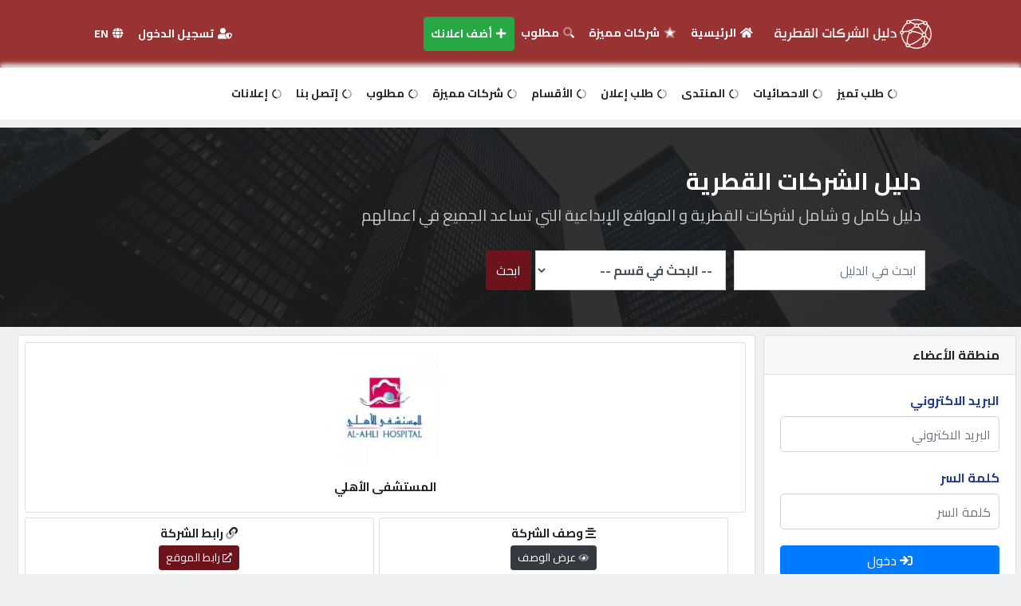

--- FILE ---
content_type: text/html; charset=utf-8
request_url: https://qtr.company/site-76275.html
body_size: 13296
content:
<!DOCTYPE html>
<html lang="en">
<head>

<meta charset="utf-8">
<meta name="viewport" content="width=device-width, initial-scale=1">
    
<title>المستشفى الأهلي | دليل الشركات العربية</title> 
<link rel="stylesheet" href="https://cdn.rtlcss.com/bootstrap/v4.5.3/css/bootstrap.min.css" />
<link rel="stylesheet" href="https://www.qtr.company/css/styles.css?v=1.9" />
<link href="https://www.qtr.company/css/styleorginal.css?v=1.2" rel="stylesheet">
<link href="https://pro.fontawesome.com/releases/v5.11.2/css/all.css" rel="stylesheet">
    
<meta name="description" content="في العام 1989م قام عشرة من رجال الأعمال القطريين بوضع مخطط أولي لإنشاء مستشفى ربحي يضم 100 سرير متخصص في طب الأطفال وأمراض النساء والتوليد، وبعد مرور عام على تكوين فكرة المشروع، أي في عام 1990م، قام حضرة صاحب السمو الشيخ خليفة بن حمد آل ثاني بتقديم المساعدة لمجموعة رجال الأعمال المساهمين الخاصة حيث منحت لهم عدة هكتارات من الأراضي الواقعة في شارع أحمد بن علي (الموقع الحالي) وذلك من قبل حكومة دولة قطر لبناء منشأة جديدة للرعاية الصحية وفي 17 ديسمبر 1995م ، صدر المرسوم الأميري الرسمي من مكتب حضرة صاحب السمو الشيخ حمد بن خليفة آل ثاني أمير دولة قطر، معلنا عن المستشفى الأهلي (والذي يسمى الآن مجموعة الرعاية الطبية) كشركة مساهمة عامة. وقد جذب مشروع الرعاية الصحية بقوة وبدعم من حضرة صاحب السمو أميرالبلاد أفرادا آخرين للمشاركة كمساهمين في المشروع، مما أدى إلى ارتفاع أعداد المؤسسين للمشروع من عشرة أعضاء إلى نحو 100 عضو، وتم الإنتخاب لإنشاء لجنة تأسيسية برئاسة السيد عبدالرحمن عيسى المناعي في عام1996 ثم قامت اللجنة بإعادة النظر في خطة المشروع وتقرر في نهاية الأمر بناء مستشفى عام خاص يضم 250 سرير ويقدم خدمات الرعاية الصحية من فئة الخمس نجوم في بيئة مريحة من شأنها أن تجعل الضيف يشعر وكأنه في أحد الفنادق الفاخرة. ومع انتخاب مجلس الإدارة الجديد (برئاسة الشيخ ثاني بن عبدالله آل ثاني) في عام 2001 م، تم تحويل القرض الذي حصلت عليه الشركة لبناء المستشفى إلى قرض إسلامي ليتوافق مع الشريعة الإسلامية الغراء وعقد التأسيس؛ ومن ثم تم تسديد هذا القرض بالكامل عن طريق رفع رأس المال وأصبح المستشفى في العام 2006م مملوكا بالكامل من قبل المستثمرين فيه ؛ وتم الإنتهاء من تجهيز المستشفى بأحدث الأجهزة الطبية في 1 ينايرعام 2004م، وافتتح المستشفى الأهلي للجمهور رسميا في نوفمبرمن نفس العام.
">
<meta name="keywords" content="دليل الشركات العربية,المستشفى الأهلي شارع أحمد بن علي ص.ب: 6401 الدوحة, قطر"> 
<meta name="author" content="addpages.company">
<meta name="generator" content="addpages.company" />
    
<meta property="og:url" content="https://www.qtr.company/site-76275.html" />
<meta property="og:type" content="website" />
<meta property="og:title"  content="المستشفى الأهلي | دليل الشركات العربية" />
<meta property="og:description" content="في العام 1989م قام عشرة من رجال الأعمال القطريين بوضع مخطط أولي لإنشاء مستشفى ربحي يضم 100 سرير متخصص في طب الأطفال وأمراض النساء والتوليد، وبعد مرور عام على تكوين فكرة المشروع، أي في عام 1990م، قام حضرة صاحب السمو الشيخ خليفة بن حمد آل ثاني بتقديم المساعدة لمجموعة رجال الأعمال المساهمين الخاصة حيث منحت لهم عدة هكتارات من الأراضي الواقعة في شارع أحمد بن علي (الموقع الحالي) وذلك من قبل حكومة دولة قطر لبناء منشأة جديدة للرعاية الصحية وفي 17 ديسمبر 1995م ، صدر المرسوم الأميري الرسمي من مكتب حضرة صاحب السمو الشيخ حمد بن خليفة آل ثاني أمير دولة قطر، معلنا عن المستشفى الأهلي (والذي يسمى الآن مجموعة الرعاية الطبية) كشركة مساهمة عامة. وقد جذب مشروع الرعاية الصحية بقوة وبدعم من حضرة صاحب السمو أميرالبلاد أفرادا آخرين للمشاركة كمساهمين في المشروع، مما أدى إلى ارتفاع أعداد المؤسسين للمشروع من عشرة أعضاء إلى نحو 100 عضو، وتم الإنتخاب لإنشاء لجنة تأسيسية برئاسة السيد عبدالرحمن عيسى المناعي في عام1996 ثم قامت اللجنة بإعادة النظر في خطة المشروع وتقرر في نهاية الأمر بناء مستشفى عام خاص يضم 250 سرير ويقدم خدمات الرعاية الصحية من فئة الخمس نجوم في بيئة مريحة من شأنها أن تجعل الضيف يشعر وكأنه في أحد الفنادق الفاخرة. ومع انتخاب مجلس الإدارة الجديد (برئاسة الشيخ ثاني بن عبدالله آل ثاني) في عام 2001 م، تم تحويل القرض الذي حصلت عليه الشركة لبناء المستشفى إلى قرض إسلامي ليتوافق مع الشريعة الإسلامية الغراء وعقد التأسيس؛ ومن ثم تم تسديد هذا القرض بالكامل عن طريق رفع رأس المال وأصبح المستشفى في العام 2006م مملوكا بالكامل من قبل المستثمرين فيه ؛ وتم الإنتهاء من تجهيز المستشفى بأحدث الأجهزة الطبية في 1 ينايرعام 2004م، وافتتح المستشفى الأهلي للجمهور رسميا في نوفمبرمن نفس العام.
" />
<meta property="og:image" content="https://qtr.today/uploads/182_25-07-2024_qdir.png" />   
<link rel="icon" type="image/png" href="favicon.ico" />

<!-- Latest compiled and minified JavaScript -->
<script src="https://cdnjs.cloudflare.com/ajax/libs/jquery/3.4.1/jquery.min.js"></script>
<script src="https://stackpath.bootstrapcdn.com/bootstrap/4.4.1/js/bootstrap.min.js"></script>  
<script src="https://cdnjs.cloudflare.com/ajax/libs/limonte-sweetalert2/7.33.1/sweetalert2.all.min.js"></script>  
    
<script src="https://cdnjs.cloudflare.com/ajax/libs/fancybox/3.5.7/jquery.fancybox.min.js"></script>
<link rel="stylesheet" href="https://cdnjs.cloudflare.com/ajax/libs/fancybox/3.5.7/jquery.fancybox.min.css" />
    
<script type="text/javascript" src="https://www.qtr.company/js/rating/script.js"></script>
    
</head>
<style>
    .prevnext-icon{background:white;width:50px;height:50px;}
    .prevnext-icon i{color:#212121;margin-top:13px;font-size:25px;}   

    .IconNew i{font-size: 29px;margin:0 10px;color:#697078;}
    .modal-title{font-weight: bold;}

    .ProdPage{margin-right: 10px;margin-left: 10px;}
    .ProdPage .aqAdresse{color:#9b9999;font-size:15px;margin-bottom:10px;}
    .ProdPage .aqAdresse i{font-size: 13px;color: #9b9999;}
    .ProdPage .aqIco{color:#403B45;margin-top:15px;font-size: 14px;}
    .ProdPage .aqIco span{margin-left: 10px;}
    .ProdPage .aqIco i{color: #697078;}
    .ProdPage .aqcall{width:49%;}
    .aqcall{width:49%;}
    
    .card-dalil{width: 48.5%;margin:2px;text-align: center;}
    .card-dalil .card-body{padding:10px;}
    .card-dalil .card-title{font-weight:bold;font-size: 15px;}
</style> 
<body>    
<div class="display-mobile">
<div class="clearfix2 mobileNav">
<div style="float:right;">
<a href="index.php">
    <img src="images/165_20-06-2025_qtr company logo2.png" style="width: 170px;"/> 
</a>   
</div>
<div class="iconPart" style="float:left;">
<a href="#" onclick="openNav()"><i class="fa fa-bars"></i></a> 
<a href="adv-search.php"><i class="fa fa-search"></i></a>  
<a href="#" data-toggle="modal" data-target="#ShareModal"><i class="fal fa-paper-plane"></i></a>     
</div>
</div>         
</div> 
<div id="mySidenav" class="sidenav" style="z-index:9999999;">
  <a href="javascript:void(0)" class="closebtn" onclick="closeNav()">&times;</a>
  <a href="index.php"><i class="fa fa-home"></i> الرئيسية </a>   
  
   <a href="login.php"><i class="fas fa-user-shield"></i> دخول</a><a href="register.html"><i class="fas fa-user-plus"></i> التسجيل</a>      
    <a href="index.php?lang=en"><i class="fa fa-globe"></i> English </a>
     
  <div class="clr"></div><hr style="color:#333333;margin:15px;"/>
  <div class="navink-mobile">    

    <a href="add-site.html" style="text-decoration: none;"><i class="fad fa-plus"></i> أضف اعلانك</a>
    <a href="requests.php" style="text-decoration: none;"><i class="fad fa-search"></i> مطلوب</a>
    <a href="contact.php" style="text-decoration: none;"><i class="fad fa-edit"></i> طلب اشتراك</a>
    <a href="statistics.php" style="text-decoration: none;"><i class="fas fa-chart-bar"></i> الاحصائيات</a>
    <a href="categories.php" style="text-decoration: none;"><i class="fad fa-th-large"></i> الأقسام</a>
    <a href="vip-companies.php" style="text-decoration: none;"><i class="fad fa-star"></i> شركات مميزة</a>
    <a href="adv-search.php" style="text-decoration: none;"><i class="fad fa-search"></i> إبحث</a>
    <a href="contact.html" style="text-decoration: none;"><i class="fad fa-headset"></i> إتصل بنا</a>
    <a href="ads.php" style="text-decoration: none;"><i class="fad fa-ad"></i> إعلانات</a>
      
    <div class="clr"></div><hr style="color:#333333;margin:15px;"/>
    <!--
    <a target="_blank" style="text-decoration: none;" href="https://addpages.company/vb/"><i class="fad fa-circle-notch"></i> المنتدى</a>
    <a target="_blank" style="text-decoration: none;" href="https://www.qcars.co"><i class="fad fa-circle-notch"></i> كيو لسيارات</a>
    <a target="_blank" href="https://www.qcitys.net" style="text-decoration: none;"><i class="fad fa-circle-notch"></i> كيو للعقارات</a>	
    <a target="_blank" href="https://qhouse.today" style="text-decoration: none;"><i class="fad fa-circle-notch"></i> كيو هاوس</a>
    <a target="_blank" href="https://qhost.company" style="text-decoration: none;"><i class="fad fa-circle-notch"></i> كيو هوست</a>
    <a target="_blank" href="https://qsale.net" style="text-decoration: none;"><i class="fad fa-circle-notch"></i> كيو سيل</a>
    !-->
    <a href="https://qtrpages.com/vb/" target="_blank"><i class="fab fa-wpforms"></i> المنتدى</a>
  <a href="https://qmzad.com/" target="_blank" style="color:#a42143;"><i class="fas fa-globe"></i> كيو مزاد</a>     
  <a href="https://qnumber.net/" target="_blank" style="color:#a42143;"><i class="fas fa-globe"></i> كيو نمبر</a> 
  <a href="https://qcars.co/" target="_blank" style="color:#a42143;"><i class="fas fa-globe"></i> كيو كارز</a>     
  <a href="https://qmarkets.online/" target="_blank" style="color:#a42143;"><i class="fas fa-globe"></i> كيو ماركت</a>   
  <a href="https://www.qtr.company/" target="_blank" style="color:#a42143;"><i class="fas fa-globe"></i>  الدليل القطري</a> 
    

    <div class="clr"></div><hr style="color:#333333;margin:15px;"/>
        <div class="clr"></div>
          <center>
              <div style="font-weight:bold;font-size:15px;">
                  <div>POWERED BY QHOST</div><div class="clr"></div>
                  <div>
                      <a href="https://qhost.company" target="_blank"  style="margin-top:5px;margin-right:-20px;">
                          <img src="images/logo.png" style="width:50px;"/>
                      </a>                      
                  </div>

              </div>
           
          </center>
        <div class="clr"></div><br>
  </div>    
</div>
<script>
function openNav() {
  document.getElementById("mySidenav").style.width = "250px";
  document.getElementById("main").style.marginLeft = "250px";
  document.body.style.backgroundColor = "rgba(0,0,0,0.4)";
}
function closeNav() {
  document.getElementById("mySidenav").style.width = "0";
  document.getElementById("main").style.marginLeft= "0";
  document.body.style.backgroundColor = "white";
}
</script>
<div class="clr"></div>
<!-- Modal -->
<div class="modal fade" id="ShareModal" tabindex="-1" aria-labelledby="exampleModalLabel" aria-hidden="true" style="z-index:999999;">
  <div class="modal-dialog modal-dialog-centered">
    <div class="modal-content">
      <div class="modal-header">
        <h5 class="modal-title" id="exampleModalLabel" style="font-weight:bold;font-size:15px;">أرسل التطبيق لصديق</h5>
        <button type="button" class="close" data-dismiss="modal" aria-label="Close" style="margin-top:-20px;">
          <span aria-hidden="true">&times;</span>
        </button>
      </div>
      <div class="modal-body">
        <center>
        <style>
            .appshare{background:#eeeeee;height: 55px; border-radius: 25px;margin-bottom: 10px;width: 240px;} 
            .appshare img{width: 50px;margin-bottom: 10px;border-radius: 25px;} 
            .appshare .text-app{padding:15px;font-weight:bold;color:#2d3436;} 
        </style>
        <div class="clearfix2 appshare">
                        <a href="https://api.whatsapp.com/send?text=
السلام عليكم%0a
هل تبحث عن شركات قطرية ؟%0a 
شركات مطابخ%0a
شركات ديكور%0a
شركات مفروشات%0a
شركات ادوات بناء%0a
شركات برك السباحة%0a
%0a
حمل تطبيق دليل الشركات القطرية%0a
https://qtr.today/qtrdirapp%0a
%0a
تطبيق الشركات القطرية%0a
سعداء بخدمتكم%0a
" target="_blank">
             <span class="rgt"><img src="https://www.qtr.company/images/playstore1.png" /></span>
             <span class="rgt text-app">تطبيق أندرويد</span>
            </a>
        </div>
        <div class="clr"></div>    
        <div class="clearfix2 appshare">
            <a href="https://api.whatsapp.com/send?text=
السلام عليكم%0a
هل تبحث عن شركات قطرية ؟%0a 
شركات مطابخ%0a
شركات ديكور%0a
شركات مفروشات%0a
شركات ادوات بناء%0a
شركات برك السباحة%0a
%0a
حمل تطبيق دليل الشركات القطرية%0a
https://qtr.today/qtrdirapp%0a
%0a
تطبيق الشركات القطرية%0a
سعداء بخدمتكم%0a
" target="_blank">
             <span class="rgt"><img src="https://www.qtr.company/images/appstore1.jpg" /></span>
             <span class="rgt text-app">تطبيق أبل</span>
            </a>
        </div>
          <div class="clr"></div>  
        <div class="clearfix2 appshare">
            <a href="https://api.whatsapp.com/send?text=
السلام عليكم%0a
هل تبحث عن شركات قطرية ؟%0a 
شركات مطابخ%0a
شركات ديكور%0a
شركات مفروشات%0a
شركات ادوات بناء%0a
شركات برك السباحة%0a
%0a
حمل تطبيق دليل الشركات القطرية%0a
https://qtr.today/qtrdirapp%0a
%0a
تطبيق الشركات القطرية%0a
سعداء بخدمتكم%0a
" target="_blank">
             <span class="rgt"><img src="https://www.qtr.company/images/huawei.png" /></span>
             <span class="rgt text-app">تطبيق هواوي</span>
            </a>
        </div>
        </center>
      </div>
    </div>
  </div>
</div><div class="headcolor display-desk">  
<div class="container">
  <nav class="navbar navbar-expand-lg">
    <div class="container-fluid">

      <!-- Brand/logo -->
      <a class="navbar-brand" href="https://www.qtr.company/" style="background: none;">
        <img src="https://www.qtr.company/images/165_20-06-2025_qtr company logo2.png?v=1.4" style="width: 200px;" />
      </a>

      <!-- Toggler/collapsible Button -->
      <button class="navbar-toggler" type="button" data-toggle="collapse" data-target="#mainNavbar"
        aria-controls="mainNavbar" aria-expanded="false" aria-label="Toggle navigation">
        <span class="navbar-toggler-icon"></span>
      </button>

      <!-- Navbar links -->
      <div class="collapse navbar-collapse" id="mainNavbar">
        <ul class="navbar-nav mr-auto va-headr">
          <li class="nav-item">
            <a class="nav-link" href="https://www.qtr.company/"><i class="fa fa-home"></i> الرئيسية</a>
          </li>
          <li class="nav-item">
            <a class="nav-link" href="https://www.qtr.company/vip-companies.php"><i class="fad fa-star"></i> شركات مميزة</a>
          </li>
          <li class="nav-item">
            <a class="nav-link" href="https://www.qtr.company/requests.php"><i class="fad fa-search"></i> مطلوب</a>
          </li>
          <li class="nav-item">
            <a class="nav-link btn btn-success text-white" href="https://www.qtr.company/add-site.html"><i class="fa fa-plus"></i> أضف اعلانك</a>
          </li>
        </ul>

        <ul class="navbar-nav ml-auto va-headr">
                    <li class="nav-item">
            <a class="nav-link" href="login.php"><i class="fas fa-user-shield"></i> تسجيل الدخول </a>
          </li>
          
          <li class="nav-item">
                        <a class="nav-link" href="?lang=en"><i class="fas fa-globe"></i> EN</a>
                      </li>
        </ul>
      </div>
    </div>
  </nav>
</div>

</div>
<div style="clear:both;"></div>      
<div class="clearfix2 shadow-top display-desk" style="background:white;margin-bottom:10px;">
<div>
<div class="container">
  <nav class="navbar navbar-expand-lg navbar-header-white" style="height:65px;">       
    <div class="container-fluid">

      <!-- Toggler for responsive collapse (if needed in the future) -->
      <button class="navbar-toggler" type="button" data-toggle="collapse" data-target="#navbarLinks" aria-controls="navbarLinks" aria-expanded="false" aria-label="Toggle navigation">
        <span class="navbar-toggler-icon"></span>
      </button>

      <!-- Navbar links -->
      <div class="rgt collapse navbar-collapse" id="navbarLinks">
        <ul class="navbar-nav mr-auto" id="nav-links">
          <li class="nav-item">
            <a class="nav-link" href="contact.html"><i class="fad fa-circle-notch"></i> طلب تميز</a>
          </li>
          <li class="nav-item">
            <a class="nav-link" href="statistics.php"><i class="fad fa-circle-notch"></i> الاحصائيات</a>
          </li>
          <li class="nav-item">
            <a class="nav-link" href="https://addpages.company/vb/"><i class="fad fa-circle-notch"></i> المنتدى</a>
          </li>
          <li class="nav-item">
            <a class="nav-link" href="contact.html"><i class="fad fa-circle-notch"></i> طلب إعلان</a>
          </li>
          <li class="nav-item">
            <a class="nav-link" href="categories.php"><i class="fad fa-circle-notch"></i> الأقسام</a>
          </li>
          <li class="nav-item">
            <a class="nav-link" href="vip-companies.php"><i class="fad fa-circle-notch"></i> شركات مميزة</a>
          </li>
          <li class="nav-item">
            <a class="nav-link" href="requests.php"><i class="fad fa-circle-notch"></i> مطلوب</a>
          </li>
          <li class="nav-item">
            <a class="nav-link" href="contact.html"><i class="fad fa-circle-notch"></i> إتصل بنا</a>
          </li>
          <li class="nav-item">
            <a class="nav-link" href="ads.php"><i class="fad fa-circle-notch"></i> إعلانات</a>
          </li>
        </ul>
      </div>

    </div>
  </nav>
</div>
<!-- /container -->
</div>  
</div>  
<div style="clear:both;"></div><div class="background display-desk">
<div class="layer">
  <div class="container">
    <div class="header-text">
      <div class="header-text1">دليل الشركات القطرية </div>
      <div class="header-text2">دليل كامل و شامل لشركات القطرية و المواقع الإبداعية التي تساعد الجميع في اعمالهم </div>
      <div style="clear:both;"></div><br>
      <form action="search2.php" method="get" style="margin-right:-10px;font-family: 'kof';">
        <div class="form-group form-search">
          <input type="text" class="form-control" name="searchtxt" placeholder="ابحث في الدليل">
        </div>
          <div class="form-group form-search">
          <select name="category" class="form-control">
            <option value="">-- البحث في قسم --</option>
              <option value='122'>شركات المقاولات </option><option value='118'>شركات الديكور و التصميم داخلي </option><option value='140'>شركات استثمارية </option><option value='109'>شركات الرخام والسيراميك والحجر </option><option value='139'>شركات الاجهزة الإلكترونية </option><option value='142'>شركات المفروشات والسجاد </option><option value='152'>شركات التأمين </option><option value='110'>شركات تكنولوجيا المعلومات </option><option value='111'>شركات التكييف والتبريد </option><option value='112'>شركات العقارات </option><option value='113'>شركات الاستضافة والتصميم </option><option value='121'>شركات السيارات </option><option value='130'>شركات برك السباحة </option><option value='131'>شركات صيانة الكهرباء </option><option value='146'>شركات البترول والغاز </option><option value='114'>شركات الاستقدام </option><option value='117'>شركات طبية عيادات مستشفيات</option><option value='160'>شركات البنوك </option><option value='132'>شركات المدارس الخاصة والمستقلة</option><option value='137'>شركات المجوهرات والذهب </option><option value='141'>شركات معارض المطابخ </option><option value='119'>شركات الاستشارات الهندسية </option><option value='120'>شركات تأجير السيارات </option><option value='157'>شركات المواد الغذائية </option><option value='116'>شركات التجارة العامه </option><option value='123'>شركات تصميم الحدائق </option><option value='145'>شركات المعدات </option><option value='158'>شركات الشحن والنقل </option><option value='124'>شركات الزجاج والنوافذ </option><option value='115'>شركات السياحة والسفر </option><option value='138'>شركات الاجهزة الرياضية </option><option value='129'>شركات الأمن وكاميرات المراقبة </option><option value='150'>مراكز صالونات التجميل </option><option value='143'>مراكز التدريب والتطوير </option><option value='148'>شركات الفنادق والاجنحة الفندقية </option><option value='133'>شركات الجوالات والهواتف </option><option value='134'>شركات المطاعم العربية والاجنبية </option><option value='155'>شركات الساعات والنظارات </option><option value='156'>شركات مصانع الاصباغ والدهانات </option><option value='159'>شركات الابواب الاكترونية </option><option value='151'>الصحافة والاعلام </option><option value='147'>شركات أدوات صحية </option><option value='153'>شركات الدعاية والاعلان </option><option value='135'>شركات الحديد المشغول </option><option value='136'>شركات النظافة </option><option value='154'>شركات الزراعة والإنتاج الحيواني </option><option value='125'>مشاهير صفحات التواصل الاجتماعي </option><option value='126'>شركات الازياء والموضة </option><option value='127'>مواقع و منتديات قطرية </option><option value='128'>شركات عامة </option>          </select>
          </div>
        <div class="form-group form-search-btn">        
          <button type="submit" name="search" class="btn btn-primary btn-qatar btn-block">ابحث </button>
        </div>
      </form>
    </div>
  </div>
</div>   
</div>   
<div style="clear:both;"></div>
<center>
<style>
    .bannerstyle{width:100%;height:auto;border-radius:0px;}
</style>
<div id="HomePage">
<div id="carouselExampleIndicators" class="carousel" data-ride="carousel" style="width:99%;margin:5px 0;">   
  <div class="carousel-inner">        
            
  </div>
</div>
</div>
<script>
function addClick(id) {
let linkId = id;
$.ajax({
    method: "POST",
    url: "https://www.qtr.company/addClick.php",
    data: {
        "linkId": linkId,
    },
    success() {
    },
});
}
</script>
<div class="clr"></div>
</center>

<div id="HomePage">
<div class="d-flex flex-wrap flex-row index-wrapper">
<div class="rgt index-part-right">  
    <div class="card" style="margin-bottom:20px;">
  <div class="card-header" style="font-weight:bold;">منطقة الأعضاء</div>
  <div class="card-body">
    <form name="vbform" method="post" action="login.php"><input type="hidden" name="login" value="ok" /><div id="add_data"><div class="inputs">
		<p><label for="username2">البريد الاكتروني</label></p>
		<input type="text" class="form-control" name="email" id="username2" placeholder="البريد الاكتروني" style="height:45px;"/>
</div><div class="inputs">
		<p><label for="password2">كلمة السر</label></p>
		<input type="password" class="form-control" class="form-control" name="password" id="password2" placeholder="كلمة السر" style="height:45px;"/>
</div><div class="">
		<p><button type="submit" name="Login" class="btn btn-primary btn-block"><i class="fas fa-sign-in"></i> دخول</button></p>

</div></div>
</form>
<div style="clear:both;"></div>
<center>
<a href="https://www.qtr.company/register.php" class="btn btn-danger btn-block"><i class="fas fa-user-plus"></i> تسجيل حساب جديد</a>
</center>

  </div>
</div>  
<div class="card" style="margin-bottom:20px;">
  <div class="card-header" style="font-weight:bold;">الشركات المميزة</div>
  <div class="card-body" style="line-height:30px;">
      <div class="clr"><a href="https://www.qtr.company/site-77870.html" style="color:#B71D2C;font-weight:bold;font-size:14px;">- كيو فود للمطاعم الفخمة</a></div><div class="clr"><a href="https://www.qtr.company/site-77863.html" style="color:#B71D2C;font-weight:bold;font-size:14px;">- كيوكارز للسيارات</a></div><div class="clr"><a href="https://www.qtr.company/site-77871.html" style="color:#B71D2C;font-weight:bold;font-size:14px;">- كيوهوتيل للشقق المفروشة </a></div><div class="clr"><a href="https://www.qtr.company/site-77868.html" style="color:#B71D2C;font-weight:bold;font-size:14px;">- كيو ماركت للمنتوجات </a></div><div class="clr"><a href="https://www.qtr.company/site-77905.html" style="color:#B71D2C;font-weight:bold;font-size:14px;">- شركة باك اب للمقاولات Back Up Construction Co</a></div><div class="clr"><a href="https://www.qtr.company/site-77866.html" style="color:#B71D2C;font-weight:bold;font-size:14px;">- كيو نمبر للارقام </a></div><div class="clr"><a href="https://www.qtr.company/site-73703.html" style="color:#B71D2C;font-weight:bold;font-size:14px;">- Fanar Travel</a></div><div class="clr"><a href="https://www.qtr.company/site-77867.html" style="color:#B71D2C;font-weight:bold;font-size:14px;">- كيومزاد للسيارات </a></div><div class="clr"><a href="https://www.qtr.company/site-77873.html" style="color:#B71D2C;font-weight:bold;font-size:14px;">- كيو هوست للاستضافة </a></div><div class="clr"><a href="https://www.qtr.company/site-77865.html" style="color:#B71D2C;font-weight:bold;font-size:14px;">- كيو هاوس للخدم</a></div><div class="clr"><a href="https://www.qtr.company/site-73692.html" style="color:#B71D2C;font-weight:bold;font-size:14px;">-  Maxam Business Solution</a></div><div class="clr"><a href="https://www.qtr.company/site-77858.html" style="color:#B71D2C;font-weight:bold;font-size:14px;">- نيو ون العقارية</a></div><div class="clr"><a href="https://www.qtr.company/site-73702.html" style="color:#B71D2C;font-weight:bold;font-size:14px;">-  Al Jazi Real Estate</a></div><div class="clr"><a href="https://www.qtr.company/site-77869.html" style="color:#B71D2C;font-weight:bold;font-size:14px;">- كيو شوب للمنتجات</a></div><div class="clr"><a href="https://www.qtr.company/site-1045.html" style="color:#B71D2C;font-weight:bold;font-size:14px;">- شركة ألبان داندي</a></div>  </div>
</div>
<div class="card" style="margin-bottom:20px;">
  <div class="card-header" style="font-weight:bold;">الأقسام الرئيسية</div>
  <div class="card-body" style="line-height:30px;">
      <div class="clr"><a href="https://www.qtr.company/section-152.html" style="color:#000000;">شركات التأمين </a></div><div class="clr"><a href="https://www.qtr.company/section-121.html" style="color:#000000;">شركات السيارات </a></div><div class="clr"><a href="https://www.qtr.company/section-127.html" style="color:#000000;">مواقع و منتديات قطرية </a></div><div class="clr"><a href="https://www.qtr.company/section-139.html" style="color:#000000;">شركات الاجهزة الإلكترونية </a></div><div class="clr"><a href="https://www.qtr.company/section-131.html" style="color:#000000;">شركات صيانة الكهرباء </a></div><div class="clr"><a href="https://www.qtr.company/section-117.html" style="color:#000000;">شركات طبية عيادات مستشفيات</a></div><div class="clr"><a href="https://www.qtr.company/section-136.html" style="color:#000000;">شركات النظافة </a></div><div class="clr"><a href="https://www.qtr.company/section-124.html" style="color:#000000;">شركات الزجاج والنوافذ </a></div><div class="clr"><a href="https://www.qtr.company/section-145.html" style="color:#000000;">شركات المعدات </a></div><div class="clr"><a href="https://www.qtr.company/section-150.html" style="color:#000000;">مراكز صالونات التجميل </a></div><div class="clr"><a href="https://www.qtr.company/section-110.html" style="color:#000000;">شركات تكنولوجيا المعلومات </a></div><div class="clr"><a href="https://www.qtr.company/section-155.html" style="color:#000000;">شركات الساعات والنظارات </a></div><div class="clr"><a href="https://www.qtr.company/section-112.html" style="color:#000000;">شركات العقارات </a></div><div class="clr"><a href="https://www.qtr.company/section-132.html" style="color:#000000;">شركات المدارس الخاصة والمستقلة</a></div><div class="clr"><a href="https://www.qtr.company/section-115.html" style="color:#000000;">شركات السياحة والسفر </a></div><div class="clr"><a href="https://www.qtr.company/section-113.html" style="color:#000000;">شركات الاستضافة والتصميم </a></div><div class="clr"><a href="https://www.qtr.company/section-147.html" style="color:#000000;">شركات أدوات صحية </a></div><div class="clr"><a href="https://www.qtr.company/section-120.html" style="color:#000000;">شركات تأجير السيارات </a></div><div class="clr"><a href="https://www.qtr.company/section-109.html" style="color:#000000;">شركات الرخام والسيراميك والحجر </a></div><div class="clr"><a href="https://www.qtr.company/section-135.html" style="color:#000000;">شركات الحديد المشغول </a></div><div class="clr"><a href="https://www.qtr.company/section-118.html" style="color:#000000;">شركات الديكور و التصميم داخلي </a></div><div class="clr"><a href="https://www.qtr.company/section-116.html" style="color:#000000;">شركات التجارة العامه </a></div><div class="clr"><a href="https://www.qtr.company/section-122.html" style="color:#000000;">شركات المقاولات </a></div><div class="clr"><a href="https://www.qtr.company/section-142.html" style="color:#000000;">شركات المفروشات والسجاد </a></div><div class="clr"><a href="https://www.qtr.company/section-151.html" style="color:#000000;">الصحافة والاعلام </a></div>  </div>
</div> 
</div>
<div class="rgt index-part-left" style="margin-bottom:10px;"> 
<div class="card">      
<div class="card-body" style="padding:5px;">    
<style>
    .prevnext-icon{background:white;width:50px;height:50px;}
    .prevnext-icon i{color:#212121;margin-top:13px;font-size:25px;}   

    .IconNew i{font-size: 29px;margin:0 10px;color:#697078;}
    .modal-title{font-weight: bold;}

    .ProdPage{margin-right: 10px;margin-left: 10px;}
    .ProdPage .aqAdresse{color:#9b9999;font-size:15px;margin-bottom:10px;}
    .ProdPage .aqAdresse i{font-size: 13px;color: #9b9999;}
    .ProdPage .aqIco{color:#403B45;margin-top:15px;font-size: 14px;}
    .ProdPage .aqIco span{margin-left: 10px;}
    .ProdPage .aqIco i{color: #697078;}
    .ProdPage .aqcall{width:49%;}
    .aqcall{width:49%;}
    
    .card-dalil{width: 48%;margin:3px;text-align: center;}
    .card-dalil .card-body{padding:10px;}
    .card-dalil .card-title{font-weight:bold;font-size: 15px;}
</style>    
<div style="width:100%;">    
       <div class="clr"></div>
        <div class="rgt card card-dalil" style="width:99%;">
          <div class="card-body">
            <center>
            <h6 class="card-subtitle mb-2 text-muted">
                
                    <a href="https://www.qtr.company/upload/4be2c9597a76a4267c853b470591f6e8.jpg" class="fancybox" data-fancybox="images">
                    <img src="https://www.qtr.company/upload/4be2c9597a76a4267c853b470591f6e8.jpg" style="width:150px;margin-bottom:10px;"/></a>
                    <div class="clr"></div>            </h6>
            <div class="clr"></div>
            <h5 class="card-title">المستشفى الأهلي</h5>
            </center>
          </div>
        </div>

       <div class="clr"></div> 
        <div class="rgt card card-dalil">
          <div class="card-body">
            <h5 class="card-title"><i class="fad fa-link"></i> رابط الشركة</h5>
            <h6 class="card-subtitle mb-2 text-muted"><a href="https://www.ahlihospital.com/ar/" class="btn btn-info btn-sm btn-qatar" target="_blank"><i class="far fa-external-link-alt" style="font-size:12px;"></i> رابط الموقع</a></h6>
          </div>
        </div>
        <div class="rgt card card-dalil">
          <div class="card-body">
            <h5 class="card-title"><i class="fas fa-align-center"></i> وصف الشركة</h5>
            <h6 class="card-subtitle mb-2 text-muted"><a href="#" class="btn btn-dark btn-sm" data-toggle="modal" data-target="#ExtraDesc"><i class="fad fa-eye" style="font-size:12px;"></i> عرض الوصف</a></h6>
          </div>
        </div>
        <div class="clr"></div>
        <div class="rgt card card-dalil" style="width:99%;">
          <div class="card-body">
            <h5 class="card-title"><i class="fad fa-bars"></i> القسم</h5>
            <h6 class="card-subtitle mb-2 text-muted"><a href="https://www.qtr.company/section-117.html">شركات طبية عيادات مستشفيات</a> </h6>
          </div>
        </div>
        <div class="clr"></div>
        <div class="rgt card card-dalil" style="width:99%;">
          <div class="card-body">
            <h5 class="card-title"><i class="far fa-map-pin"></i> عنوان الشركة</h5>
            <h6 class="card-subtitle mb-2 text-muted">المستشفى الأهلي شارع أحمد بن علي ص.ب: 6401 الدوحة, قطر</h6>
          </div>
        </div>
        <div class="clr"></div>
        <div class="rgt card card-dalil">
          <div class="card-body">
            <h5 class="card-title">المدينة</h5>
            <h6 class="card-subtitle mb-2 text-muted"><a href="https://www.qtr.company/country-171.html">الدوحة</a></h6>
          </div>
        </div>
        <div class="rgt card card-dalil">
          <div class="card-body">
            <h5 class="card-title"><i class="fad fa-star-half-alt"></i> التقييم</h5>
            <h6 class="card-subtitle mb-2 text-muted">0.0</h6>
          </div>
        </div>
        <div class="rgt card card-dalil">
          <div class="card-body">
            <h5 class="card-title"><i class="fad fa-users"></i> المقيّمين</h5>
            <h6 class="card-subtitle mb-2 text-muted">0</h6>
          </div>
        </div>
        <div class="rgt card card-dalil">
          <div class="card-body">
            <h5 class="card-title"><i class="fad fa-eye"></i> الزيارات</h5>
            <h6 class="card-subtitle mb-2 text-muted">2848</h6>
          </div>
        </div>

       <div class="clr" style="margin-bottom:10px;"></div> 
    
        
        <div class="clr"></div>
        <h3><a class="btn btn-light btn-qatar btn-images" role="button" data-toggle="collapse" href="#collapseExample" aria-expanded="false" aria-controls="collapseExample" style="color:white;width:99%;">
          <i class="fas fa-photo-video"></i> صور أعمال الشركة
        </a></h3>
        <div class="clr"></div>
        <div class="collapse" id="collapseExample">
        <div class="">
        
        <div class="img-thumbnail" data-slide-number="0" style="background: #f7f7f7;"><a href="https://www.qtr.company/upload/c0ef526a8a73dffe027d0a15780589ee.jpg" class="fancybox" data-fancybox="images"><img src="https://www.qtr.company/upload/c0ef526a8a73dffe027d0a15780589ee.jpg" class="img-fluid"></a></div><div class="img-thumbnail" data-slide-number="1" style="background: #f7f7f7;"><a href="https://www.qtr.company/upload/9501513a642b0e5cdbb2541e82e8bfc7.jpg" class="fancybox" data-fancybox="images"><img src="https://www.qtr.company/upload/9501513a642b0e5cdbb2541e82e8bfc7.jpg" class="img-fluid"></a></div><div class="img-thumbnail" data-slide-number="2" style="background: #f7f7f7;"><a href="https://www.qtr.company/upload/ac559d4fdf7c922e9fde026c32842f2f.jpg" class="fancybox" data-fancybox="images"><img src="https://www.qtr.company/upload/ac559d4fdf7c922e9fde026c32842f2f.jpg" class="img-fluid"></a></div><div class="img-thumbnail" data-slide-number="3" style="background: #f7f7f7;"><a href="https://www.qtr.company/upload/38701bf9ecc162a34378c49101a84d06.jpg" class="fancybox" data-fancybox="images"><img src="https://www.qtr.company/upload/38701bf9ecc162a34378c49101a84d06.jpg" class="img-fluid"></a></div><div class="img-thumbnail" data-slide-number="4" style="background: #f7f7f7;"><a href="https://www.qtr.company/upload/1110f672719e53c25a860fff9147fcd4.jpg" class="fancybox" data-fancybox="images"><img src="https://www.qtr.company/upload/1110f672719e53c25a860fff9147fcd4.jpg" class="img-fluid"></a></div>   
      </div>
    </div>
      <div class="clr"></div>
    
            <a href="tel:+97444898888" class="btn btn-primary btn-sm btn-call" style="color:white;font-size:15px;" onclick="callpClick(76275);"><i class="fa fa-phone"></i> إتصل </a>
            <a href="https://api.whatsapp.com/send?phone=97444898888&text=المستشفى الأهلي | دليل شركات القطرية  - https://www.qtr.company/site-76275.html" target="_blank" class="btn btn-success btn-sm btn-call" style="color:white;font-size:15px;" onclick="wppClick(76275);"><i class="fa fa-mail"></i> واتس أب </a>
            <a href="tel:+97444898000" class="btn btn-warning btn-sm btn-call" style="color:white;font-size:15px;background:#c98717;border-color:background:#c98717;" onclick="callpClick(76275);"><i class="fas fa-phone-rotary"></i> إتصل عبر الهاتف </a>
            <a href="/cdn-cgi/l/email-protection#452c2b232a05242d292c2d2a36352c3124296b262a28" class="btn btn-light btn-sm btn-call" style="color:white;font-size:15px;background:#60030d;border-color:background:#60030d;;"><i class="fas fa-envelope"></i> رسالة عبر الأيميل </a>
        <div class="clr"></div><div class="d-flex justify-content-center">
        <div style="clear:both;"></div>
        <div class="rating_v" id="rating_76275">
			<span class="star_1" style="float:right;"><img src="templates/dirqtr/img/star_blank.png" alt="1" /></span>
			<span class="star_2" style="float:right;"><img src="templates/dirqtr/img/star_blank.png" alt="2" /></span>
			<span class="star_3" style="float:right;"><img src="templates/dirqtr/img/star_blank.png" alt="3" /></span>
			<span class="star_4" style="float:right;"><img src="templates/dirqtr/img/star_blank.png" alt="4" /></span>
			<span class="star_5" style="float:right;"><img src="templates/dirqtr/img/star_blank.png" alt="5" /></span>
		</div>
        <div style="clear:both;margin-bottom:10px;"></div>
        </div><div class="clr"></div>        <script data-cfasync="false" src="/cdn-cgi/scripts/5c5dd728/cloudflare-static/email-decode.min.js"></script><script>
        function callpClick(id) {
        let callId = id;
        $.ajax({
            method: "POST",
            url: "https://www.qtr.company/addClick.php",
            data: {
                "callId": callId,
            },
            success() {
            },
        });
        }
        function wppClick(id) {
        let wpId = id;
        $.ajax({
            method: "POST",
            url: "https://www.qtr.company/addClick.php",
            data: {
                "wpId": wpId,
            },
            success() {
            },
        });
        }
        </script>
        <div class="clr"></div>
        <div class="collapse show" id="collapseExample">
    <div class="clr"></div><hr class="style14"><div class="clr"></div>
      <center>
      <span style="font-weight:bold;"><i class="fa fa-share"></i> شارك : </span>   
      <a href="https://api.whatsapp.com/send?text=المستشفى الأهلي | دليل شركات القطرية  - https://www.qtr.company/site-76275.html" data-action="share/whatsapp/share"><img src="https://www.qtr.company/images/wtsp.png" style="width:32px;"/></a>      

      <a href="https://www.facebook.com/sharer/sharer.php?u=https://www.qtr.company/site-76275.html" target="_blank"><img src="https://www.qtr.company/images/facebook.png" style="width:32px;"/></a>

      <a class="twitter-share-button" href="https://twitter.com/intent/tweet?text=https://www.qtr.company/site-76275.html - المستشفى الأهلي - دليل شركات القطرية " target="_blank" data-size="large"><img src="https://www.qtr.company/images/twitter.png" style="width:32px;"/></a>
            
      <a href="#" data-toggle="modal" data-target="#emailShare"><img src="https://www.qtr.company/images/mail.png" style="width:32px;"/></a>   
        
        <!-- Modal Share Mail -->
            
        <div class="modal fade" id="emailShare" tabindex="-1" aria-labelledby="exampleModalLabel" aria-hidden="true">
          <div class="modal-dialog">
            <div class="modal-content">        
             <div class="modal-header">
                <h5 class="modal-title" id="exampleModalLabel" style="font-weight:bold;"><i class="fa fa-envelope" style="font-size:15px;color:#0C6FC6;"></i> شارك </h5>
                <button type="button" class="close" data-dismiss="modal" aria-label="Close">
                  <span aria-hidden="true">&times;</span>
                </button>
              </div>        
              <div class="modal-body">
                <form action="" method="post" class="p-form">
                  <div class="row">          
                    <div class="col-12">
                      <input type="email" name="email" class="form-control form-control-lg input-form" placeholder="البريد الإلكتروني" required>
                    </div> 
                    <div class="col-12">
                      <textarea class="form-control form-control-lg" name="msg" rows="4" placeholder="" required> المستشفى الأهلي | دليل الشركات : https://www.qtr.company//site-76275.html
                        </textarea>
                    </div>  
                    <div class="col-6"> 
                      <button type="submit" name="ShareEmail" class="rgt btn btn-primary">أرسل الرسالة </button>
                    </div>
                  </div>
                </form>
              </div>
            </div>
          </div>
        </div>             
        </center>        
    </div> 
       <div class="clr"></div>
        <center>
        <div class="card-dalil" style="width:98.5%;margin-top:10px;">
          <div class="card-body">
            <h5 class="card-title"><i class="fad fa-calendar-alt"></i> تاريخ الإضافة</h5>
            <h6 class="card-subtitle mb-2 text-muted">31/5/2023</h6>
            <div class="clr"></div><hr class="style14" style="color:#2d3436;"/>
            <h6 class="card-title mt-4"><p><span style="font-weight:bold;">الموقع في جوجل:</span> <a target="_blank" href="https://www.google.com/search?q=site:ahlihospital.com/ar/">الصفحات</a> - <a target="_blank" href="https://www.google.com/search?q=link:ahlihospital.com/ar/">مرتبط بالموقع</a></p></h6>
            
          </div>
        </div>
        </center>
</div>
</div>
<style>
    .ShareButton a{margin: 10px;}    
</style>      
<div class="modal fade" id="ExtraDesc" tabindex="-1" aria-labelledby="exampleModalLabel" aria-hidden="true">
  <div class="modal-dialog modal-dialog-centered">
    <div class="modal-content">
      <div class="modal-header">
        <h5 class="modal-title" id="exampleModalLabel">وصف الشركة</h5>
        <button type="button" class="close" data-dismiss="modal" aria-label="Close">
          <span aria-hidden="true">&times;</span>
        </button>
      </div>
      <div class="modal-body">
        في العام 1989م قام عشرة من رجال الأعمال القطريين بوضع مخطط أولي لإنشاء مستشفى ربحي يضم 100 سرير متخصص في طب الأطفال وأمراض النساء والتوليد، وبعد مرور عام على تكوين فكرة المشروع، أي في عام 1990م، قام حضرة صاحب السمو الشيخ خليفة بن حمد آل ثاني بتقديم المساعدة لمجموعة رجال الأعمال المساهمين الخاصة حيث منحت لهم عدة هكتارات من الأراضي الواقعة في شارع أحمد بن علي (الموقع الحالي) وذلك من قبل حكومة دولة قطر لبناء منشأة جديدة للرعاية الصحية وفي 17 ديسمبر 1995م ، صدر المرسوم الأميري الرسمي من مكتب حضرة صاحب السمو الشيخ حمد بن خليفة آل ثاني أمير دولة قطر، معلنا عن المستشفى الأهلي (والذي يسمى الآن مجموعة الرعاية الطبية) كشركة مساهمة عامة. وقد جذب مشروع الرعاية الصحية بقوة وبدعم من حضرة صاحب السمو أميرالبلاد أفرادا آخرين للمشاركة كمساهمين في المشروع، مما أدى إلى ارتفاع أعداد المؤسسين للمشروع من عشرة أعضاء إلى نحو 100 عضو، وتم الإنتخاب لإنشاء لجنة تأسيسية برئاسة السيد عبدالرحمن عيسى المناعي في عام1996 ثم قامت اللجنة بإعادة النظر في خطة المشروع وتقرر في نهاية الأمر بناء مستشفى عام خاص يضم 250 سرير ويقدم خدمات الرعاية الصحية من فئة الخمس نجوم في بيئة مريحة من شأنها أن تجعل الضيف يشعر وكأنه في أحد الفنادق الفاخرة. ومع انتخاب مجلس الإدارة الجديد (برئاسة الشيخ ثاني بن عبدالله آل ثاني) في عام 2001 م، تم تحويل القرض الذي حصلت عليه الشركة لبناء المستشفى إلى قرض إسلامي ليتوافق مع الشريعة الإسلامية الغراء وعقد التأسيس؛ ومن ثم تم تسديد هذا القرض بالكامل عن طريق رفع رأس المال وأصبح المستشفى في العام 2006م مملوكا بالكامل من قبل المستثمرين فيه ؛ وتم الإنتهاء من تجهيز المستشفى بأحدث الأجهزة الطبية في 1 ينايرعام 2004م، وافتتح المستشفى الأهلي للجمهور رسميا في نوفمبرمن نفس العام.
      </div>
    </div>
  </div>
</div> 
<div class="modal fade" id="Call" tabindex="-1" aria-labelledby="exampleModalLabel" aria-hidden="true">
  <div class="modal-dialog modal-dialog-centered">
    <div class="modal-content">
      <div class="modal-header">
        <h5 class="modal-title" id="exampleModalLabel">إتصل</h5>
        <button type="button" class="close" data-dismiss="modal" aria-label="Close">
          <span aria-hidden="true">&times;</span>
        </button>
      </div>
      <div class="modal-body">
        97444898888      </div>
    </div>
  </div>
</div>
<div class="modal fade" id="Wp" tabindex="-1" aria-labelledby="exampleModalLabel" aria-hidden="true">
  <div class="modal-dialog modal-dialog-centered">
    <div class="modal-content">
      <div class="modal-header">
        <h5 class="modal-title" id="exampleModalLabel">واتس أب</h5>
        <button type="button" class="close" data-dismiss="modal" aria-label="Close">
          <span aria-hidden="true">&times;</span>
        </button>
      </div>
      <div class="modal-body">
        97444898888      </div>
    </div>
  </div>
</div>
<div class="modal fade" id="Fix" tabindex="-1" aria-labelledby="exampleModalLabel" aria-hidden="true">
  <div class="modal-dialog modal-dialog-centered">
    <div class="modal-content">
      <div class="modal-header">
        <h5 class="modal-title" id="exampleModalLabel">إتصل عبر الهاتف</h5>
        <button type="button" class="close" data-dismiss="modal" aria-label="Close">
          <span aria-hidden="true">&times;</span>
        </button>
      </div>
      <div class="modal-body">
        97444898000      </div>
    </div>
  </div>
</div>
<div class="modal fade" id="Mail" tabindex="-1" aria-labelledby="exampleModalLabel" aria-hidden="true">
  <div class="modal-dialog modal-dialog-centered">
    <div class="modal-content">
      <div class="modal-header">
        <h5 class="modal-title" id="exampleModalLabel">رسالة عبر الأيميل</h5>
        <button type="button" class="close" data-dismiss="modal" aria-label="Close">
          <span aria-hidden="true">&times;</span>
        </button>
      </div>
      <div class="modal-body">
        <a href="/cdn-cgi/l/email-protection" class="__cf_email__" data-cfemail="aec7c0c8c1eecfc6c2c7c6c1dddec7dacfc280cdc1c3">[email&#160;protected]</a>      </div>
    </div>
  </div>
</div>
<!-- Modal Video -->
    
</div>
</div>
</div>
<div class="clr"></div><br>   
<script data-cfasync="false" src="/cdn-cgi/scripts/5c5dd728/cloudflare-static/email-decode.min.js"></script><script>
$("#logModal").click(function() {
  var button = $(this);
  
  var id = button.val();

  button.closest(".modal").modal('hide');
  $('#' + id).modal('show');
});  
$("#logModal2").click(function() {
  var button = $(this);
  
  var id = button.val();

  button.closest(".modal").modal('hide');
  $('#' + id).modal('show');
});    
</script>
<script type="text/javascript">
//plugin bootstrap minus and plus
//http://jsfiddle.net/laelitenetwork/puJ6G/
$('.btn-number').click(function(e){
    e.preventDefault();
    
    fieldName = $(this).attr('data-field');
    type      = $(this).attr('data-type');
    var input = $("input[name='"+fieldName+"']");
    var currentVal = parseInt(input.val());
    if (!isNaN(currentVal)) {
        if(type == 'minus') {
            
            if(currentVal > input.attr('min')) {
                input.val(currentVal - 1).change();
            } 
            if(parseInt(input.val()) == input.attr('min')) {
                $(this).attr('', true);
            }

        } else if(type == 'plus') {

            if(currentVal < input.attr('max')) {
                input.val(currentVal + 1).change();
            }
            if(parseInt(input.val()) == input.attr('max')) {
                $(this).attr('', true);
            }

        }
    } else {
        input.val(0);
    }
});
$('.input-number').focusin(function(){
   $(this).data('oldValue', $(this).val());
});
$('.input-number').change(function() {
    
    minValue =  parseInt($(this).attr('min'));
    maxValue =  parseInt($(this).attr('max'));
    valueCurrent = parseInt($(this).val());
    
    name = $(this).attr('name');
    if(valueCurrent >= minValue) {
        $(".btn-number[data-type='minus'][data-field='"+name+"']").removeAttr('disabled')
    } else {
        alert('Sorry, the minimum value was reached');
        $(this).val($(this).data('oldValue'));
    }
    if(valueCurrent <= maxValue) {
        $(".btn-number[data-type='plus'][data-field='"+name+"']").removeAttr('disabled')
    } else {
        alert('Sorry, the maximum value was reached');
        $(this).val($(this).data('oldValue'));
    }
    
    
});
$(".input-number").keydown(function (e) {
        // Allow: backspace, delete, tab, escape, enter and .
        if ($.inArray(e.keyCode, [46, 8, 9, 27, 13, 190]) !== -1 ||
             // Allow: Ctrl+A
            (e.keyCode == 65 && e.ctrlKey === true) || 
             // Allow: home, end, left, right
            (e.keyCode >= 35 && e.keyCode <= 39)) {
                 // let it happen, don't do anything
                 return;
        }
        // Ensure that it is a number and stop the keypress
        if ((e.shiftKey || (e.keyCode < 48 || e.keyCode > 57)) && (e.keyCode < 96 || e.keyCode > 105)) {
            e.preventDefault();
        }
    });
    
</script>     
<script type="text/javascript">
$("#phone").on("click", function() {
  var el = $(this);
  el.text() == el.data("text-swap") 
    ? el.text(el.data("text-original")) 
    : el.text(el.data("text-swap"));
});
</script>  
</div>
<div style="clear:both;"></div>

<div class="container"><center>
<style>
    .bannerstyle{width:100%;height:auto;border-radius:0px;}
</style>
<div id="HomePage">
<div id="carouselExampleIndicators" class="carousel" data-ride="carousel" style="width:99%;margin:5px 0;">   
  <div class="carousel-inner">        
            
  </div>
</div>
</div>
<script>
function addClick(id) {
let linkId = id;
$.ajax({
    method: "POST",
    url: "https://www.qtr.company/addClick.php",
    data: {
        "linkId": linkId,
    },
    success() {
    },
});
}
</script>
<div class="clr"></div>
</center>

</div>
<div style="clear:both;"></div>
<style>
.clearfix2:before, .clearfix2:after {content: "\0020"; display: block; height: 0; visibility: hidden;} 
.clearfix2:after { clear: both; }
.clearfix2 { zoom: 1; }
    
.nb-footer {
    background: #222;
    border-top: 4px solid #c62f2f;
}
.nb-footer .about {
    margin: 40px auto 20px;
    max-width: 50%;
    text-align: center;
    line-height: 22px;
}
.nb-footer .about p {
    font-size: 13px;
    color: #999;
    margin-top: 30px;
}
.nb-footer .about .social-media {
    margin-top: 15px;
}
.nb-footer .about .social-media .list-inline li a {
    margin-bottom: 15px;
}
.nb-footer .about .social-media ul li a i{
   margin-top: 12px;
   color: white;
}
.nb-footer .about .social-media ul li a {
    display: inline-block;
    width: 45px;
    height: 45px;
    line-height: 45px;
    border-radius: 50%;
    font-size: 16px;
    color: #c62f2f;
    border: 1px solid rgba(255, 255, 255, 0.3);
}
.nb-footer .about .social-media ul li a:hover {
    background: #993333;
    color: #fff;
    border-color: #993333;
}
.nb-footer .footer-info-single {
    margin-top: 30px;
}
.nb-footer .footer-info-single .title {
    color: #aaa;
    text-transform: uppercase;
    font-size: 16px;
    border-right: 4px solid #993333;
    padding-right: 5px;
}
.nb-footer .footer-info-single ul li a {
    display: block;
    color: #aaa;
    padding: 2px 0;
}
.nb-footer .footer-info-single ul li a:hover {
    color: #993333;
}
footer.nb-footer .footer-info-single p {
    font-size: 13px;
    line-height: 20px;
    color: #aaa;
}
.nb-footer .copyright {
    margin-top: 15px;
    background: #111;
    padding: 7px 0;
    color: #999;
}
.nb-footer .copyright p {
    margin: 0;
    padding: 0;
}
@media only screen and (min-width: 240px) and (max-width: 550px) {
.nb-footer .about {
    margin: 20px auto 20px;
    max-width: 90%;
    text-align: center;
}
.nb-footer .footer-info-single {

}
    
.appimg{width: 140px;float: right;}
.nb-footer .copyright {
 text-align: right;
 font-size: 12px;
}
}
@media only screen and (min-width: 551px) and (max-width: 999px) {
.nb-footer .about {
    margin: 20px auto 20px;
    max-width: 90%;
    text-align: center;
}
.nb-footer .footer-info-single {

}
    
.appimg{width: 140px;float: right;}
.nb-footer .col-sm-6{width: 48%;float: right;}
}
    
    
/* Newsletter */
#section-cta {
    background: url(https://www.qtr.company/images/teambg.jpg) top fixed;
}

section {
    padding: 60px 0 60px 0;
    background: #fff;
    font-family: 'kof';
}
section {
    -webkit-background-size: 100% !important;
    -moz-background-size: 100% !important;
    -o-background-size: 100% !important;
    background-size: 100% !important;
    position: relative;
}
.sep-background-mask {
    position: absolute;
    top: 0;
    left: 0;
    width: 100%;
    height: 100%;
    background: #222222;
    opacity: .9;
    z-index: 1;
}
section > .container {
    position: relative;
    z-index: 2;
}
.quick_newsletter .newsletter-info {
    color: #f8f8f8;
}
.quick_newsletter .newsletter-info {
  color: #f8f8f8;
}
.quick_newsletter .newsletter-info h3 {
  font-size: 20px;
  font-weight: bold;
  text-transform: uppercase;
  line-height: 36px;
  margin: 0px;
  color: #f8f8f8;
}
.quick_newsletter .newsletter-element .input-text {
  background-color: #f8f8f8;
  padding: 15px 20px;
  display: inline-block;
  border: none;
  outline: none;
  width: 100%;
  -webkit-box-sizing: border-box;
     -moz-box-sizing: border-box;
          box-sizing: border-box;
  border-radius: 3px;
  -webkit-border-radius: 3px;
  -moz-border-radius: 3px;
}
.quick_newsletter .newsletter-element .newsletter-submit {
  font-size: 15px;
  font-weight: bold;
  color: #ffffff;
  line-height: 21px;
  padding: 15px 30px 15px 30px;
  -webkit-box-sizing: border-box;
     -moz-box-sizing: border-box;
          box-sizing: border-box;
  min-width: auto;
  position: relative;
  display: inline-block;
  background-color: #C62F2F;
}
.quick_newsletter .newsletter-element .newsletter-submit:hover {
  background-color: #C62F2F;
}
.quick_newsletter .newsletter-element .newsletter-submit i {
  margin-right: 5px;
}
.quick_newsletter p {
  margin-bottom: 0px;
}
@media only screen and (max-width: 867px){
.newsletter-element .input-text, .newsletter-element .newsletter-submit {
    margin-top: 20px;
}
}
</style>
<div class="clearfix2">
<section id="section-cta">
  <div class="sep-background-mask"></div>
  <div class="container">
    <div class="row align-items-center quick_newsletter py-4">

      <!-- Newsletter Info -->
      <div class="col-md-4 col-sm-12 mb-3 mb-md-0 newsletter-info">
        <h3>اشترك في القائمة البريدية</h3>
        <p>وابق على اطلاع بأحداث أخبارنا وعروضنا</p>
      </div>

      <!-- Newsletter Form -->
      <div class="col-md-8 col-sm-12 newsletter-element">
        <form action="newsletter.php" method="post" class="form-inline row">

        <p class="rgt col-md-9 col-sm-9"><input class="newsletter-email input-text" type="email" name="emailnws" placeholder="البريد الإلكتروني" required></p>
        <p class="rgt col-md-3 col-sm-3"><button class="newsletter-submit btn" type="submit" name="sendmail"><i class="fa fa-paper-plane"></i> اشترك</button></p>

        </form>
      </div>

    </div>
  </div>
</section>

<div class="clr"></div>
<style>
.footermenu{width:100%;z-index:99999;position:fixed;bottom:0;display: none;}
.menusec{width:25%;text-align: center;float: right;margin-bottom: 5px;}
.menusec i{margin-bottom: 5px;font-size: 17px;color: #898989;}
.menusec a{font-size: 14px;color: #898989;}
    
@media screen and (min-width: 200px) and (max-width: 1250px){
.footermenu{display: block;}
.bottomfooter{margin-bottom: 60px;}
}
</style>
<div class="footermenu clearfix2" style="border-radius:0px;background:white;">
<div class="card-body" style="padding:10px;">
   <div class="menusec">
        <a href="https://www.qtr.company/profile.php"><i class="fa fa-user"></i><div class="clr"></div> حسابي</a>  
   </div>
   <div class="menusec">
      <a href="https://www.qtr.company/categories.php">
          <i class="fa fa-search-location"></i>
          <div class="clr"></div>
          الأقسام    </a>
   </div>
   <div class="menusec">
      <a href="https://www.qtr.company/contact.php">
      <i class="fa fa-headset"></i>
      <div class="clr"></div>
        إتصل بنا       </a>
   </div>
   <div class="menusec">
            <i class="fa fa-globe"></i>
      <div class="clr"></div>
      <a href="?lang=en"> English </a>
         </div>
</div>
</div>
<div class="clr"></div><div class="nb-footer">
  <div class="container py-4">
    <div class="row">

      <!-- About Section -->
      <div class="col-md-12">
        <div class="about text-center">
          <img src="https://www.qtr.company/images/logo-small2.png" class=" mb-2" alt="" style="width: 50px;">
          <p>دليل شركات القطرية أول موقع قطري للشركات ورجال الأعمال. نوفر بيئة مناسبة لدعم التبادل التجاري بين الشركات القطرية والشركات العامية المهتمة بالأسواق العربية. واضعين نصب أعيننا الرقي بجانب التسويق الإلكتروني للشركات القطرية وتطويره لتجد عملاء مناسبين في السوق القطري والعربي في عصر باتت فيه الشبكة العنكبونية هي المصدر الأول للتواصل.</p>

          <div class="social-media mt-3">
            <ul class="list-inline">
              <li class="list-inline-item"><a href="https://www.facebook.com/"><i class="fab fa-facebook-f"></i></a></li>
              <li class="list-inline-item"><a href="https://www.twitter.com/"><i class="fab fa-twitter"></i></a></li>
              <li class="list-inline-item"><a href="https://www.Instagram.com/"><i class="fab fa-instagram"></i></a></li>
              <li class="list-inline-item"><a href="https://www.youtube.com/"><i class="fab fa-youtube"></i></a></li>
            </ul>
          </div>
        </div>
      </div>
        <div class="clr"></div>
      <!-- Info Links -->
      <div class="col-md-3 col-sm-6 mb-4">
        <div class="footer-info-single">
          <h5 class="title">روابط سريعة</h5>
          <ul class="list-unstyled mt-3">
            <li><a href="#"><i class="fa fa-angle-double-right"></i> عن الموقع</a></li>
            <li><a href="#"><i class="fa fa-angle-double-right"></i> شروط الإستخدام</a></li>
            <li><a href="#"><i class="fa fa-angle-double-right"></i> سياسة الخصوصية</a></li>
            <li><a href="contact.php"><i class="fa fa-angle-double-right"></i> إتصل بنا</a></li>
          </ul>
        </div>
      </div>

      <!-- Services Group 1 -->
      <div class="col-md-3 col-sm-6 mb-4">
        <div class="footer-info-single">
          <ul class="list-unstyled mt-3">
            <li><a href="https://qcitys.com/" target="_blank"><i class="fa fa-angle-double-right"></i> كيو سيتي للعقارات</a></li>
            <li><a href="https://qcars.co/" target="_blank"><i class="fa fa-angle-double-right"></i> كيو كارز للسيارات</a></li>
            <li><a href="https://qhouse.today/" target="_blank"><i class="fa fa-angle-double-right"></i> كيو هاوس للخدم</a></li>
            <li><a href="https://qsale.net/" target="_blank"><i class="fa fa-angle-double-right"></i> كيو سيل للمنتجات</a></li>
            <li><a href="https://qmarkets.online/" target="_blank"><i class="fa fa-angle-double-right"></i> كيو ماركت للإعلانات</a></li>
            <li><a href="https://www.salonqtr.com/" target="_blank"><i class="fa fa-angle-double-right"></i> كيو صالون للحلاقة</a></li>
          </ul>
        </div>
      </div>

      <!-- Services Group 2 -->
      <div class="col-md-3 col-sm-6 mb-4">
        <div class="footer-info-single">
          <ul class="list-unstyled mt-3">
            <li><a href="https://qhotel.company/" target="_blank"><i class="fa fa-angle-double-right"></i> كيو هوتيل للفنادق</a></li>
            <li><a href="https://qfood.shop/" target="_blank"><i class="fa fa-angle-double-right"></i> كيو فوود للمطاعم</a></li>
            <li><a href="https://qrent.company/" target="_blank"><i class="fa fa-angle-double-right"></i> كيو رنت لتأجير سيارات</a></li>
            <li><a href="https://qmzad.com/" target="_blank"><i class="fa fa-angle-double-right"></i> كيو مزاد</a></li>
            <li><a href="https://qnumber.net/" target="_blank"><i class="fa fa-angle-double-right"></i> كيو نامبر للوحات والأرقام</a></li>
            <li><a href="https://qhost.company/" target="_blank"><i class="fa fa-angle-double-right"></i> كيو هوست للمواقع</a></li>
          </ul>
        </div>
      </div>

      <!-- App Download -->
      <div class="col-md-3 col-sm-6 mb-4">
      <div class="footer-info-single">
        <h5 class="title">حمل تطبيقنا</h5>
        <p class="mt-2">
          <a href="https://play.google.com/store/apps/details?id=qatarsale.qdir" target="_blank"><img src="https://www.qtr.company/images/android.png?v=1" class="appimg mx-1" alt="Android"></a>
          <a href="https://apps.apple.com/us/app/id1673192450" target="_blank"><img src="https://www.qtr.company/images/ios.png?v=1" class="appimg mx-1" alt="iOS"></a>
          <a href="https://appgallery.huawei.com/app/C107715639" target="_blank"><img src="https://www.qtr.company/images/appgallery.png?v=1" class="appimg mx-1" alt="Huawei"></a>
        </p>
      </div>
      </div>

    </div>
    </div>


  <!-- Copyright -->
  <section class="copyright py-3">
    <div class="container text-center">
      <p class="mb-0">
        Copyright © 2017. POWERED BY 
        <a href="https://qhost.company" target="_blank" class="text-light">Qhost.company</a>
      </p>
    </div>
  </section>
</div>

</div><script defer src="https://static.cloudflareinsights.com/beacon.min.js/vcd15cbe7772f49c399c6a5babf22c1241717689176015" integrity="sha512-ZpsOmlRQV6y907TI0dKBHq9Md29nnaEIPlkf84rnaERnq6zvWvPUqr2ft8M1aS28oN72PdrCzSjY4U6VaAw1EQ==" data-cf-beacon='{"version":"2024.11.0","token":"8c033608d50d4c50b77a962a80e87ee6","r":1,"server_timing":{"name":{"cfCacheStatus":true,"cfEdge":true,"cfExtPri":true,"cfL4":true,"cfOrigin":true,"cfSpeedBrain":true},"location_startswith":null}}' crossorigin="anonymous"></script>


--- FILE ---
content_type: text/css; charset=UTF-8
request_url: https://www.qtr.company/css/styles.css?v=1.9
body_size: 8474
content:
@import url('https://fonts.googleapis.com/css?family=Cairo:400,700,900&subset=arabic');
@import url(https://fonts.googleapis.com/css?family=Changa:400,500&display=swap&subset=arabic);
/* POWERED www.Chakirdev.com */
*{
    margin:0;
    padding:0;
    border:0;
    outline:0;
    font-size:100%;
    vertical-align:baseline;
    text-decoration: none;
    font-family: 'Cairo', sans-serif;
    text-rendering: optimizeLegibility;
}
html, body{
background:#eff0f1;
    /*
    background: linear-gradient(to bottom, #D5DEE7 0%, #E8EBF2 50%, #E2E7ED 100%), linear-gradient(to bottom, rgba(0,0,0,0.02) 50%, rgba(255,255,255,0.02) 61%, rgba(0,0,0,0.02) 73%), linear-gradient(33deg, rgba(255,255,255,0.20) 0%, rgba(0,0,0,0.20) 100%);
     background-blend-mode: normal,color-burn;    
    
    background:#eff0f1;
    background:#eae6dc;
    */
     -ms-overflow-style: none; /* for Internet Explorer, Edge */
      scrollbar-width: none; /* for Firefox */
      overflow-y: scroll; 
}
body{
font-family: 'Cairo', sans-serif;
text-rendering: optimizeLegibility;
direction:rtl;        
}
ul{list-style: none;}
input{border-radius:0px;}
a{text-decoration: none;}
a:hover{text-decoration: none;}
h1,h2,h3,h4,h5,h6{font-family: 'Cairo', sans-serif;}
.changa{font-family: 'Changa', sans-serif;}
.lft{float:left;}
.rgt{float:right;}
.clr{clear:both;}
.bg{background: linear-gradient(rgba(0,0,0,0) 10%, rgba(0,0,0,1)),  center center / cover no-repeat;}
.colorgen{color:#262626;}
.backgroundgen{background-color:#262626;color:white;}
.backgroundgen:hover{background-color:#253B8E;color:white;}

.backgroundgift{background-color:#e74c3c;color:white;}
.backgroundgift:hover{background-color:#c0392b;color:white;}

.backgroundinfo{background-color:#697078;color:white;}
.backgroundinfo:hover{background-color:#C3C6C9;color:white;}

#HomePage{width:1100px;margin:auto;}

.clearfix2:before, .clearfix2:after {content: "\0020"; display: block; height: 0; visibility: hidden;} 
.clearfix2:after { clear: both; }
.clearfix2 { zoom: 1; }

input::-webkit-outer-spin-button,
input::-webkit-inner-spin-button {
  -webkit-appearance: none;
  margin: 0;
}

/* Firefox */
input[type=number] {
  -moz-appearance: textfield;
}

/* menu */
.alignleft {
    float: left;
    text-align:left;
    width:80%;
}
.aligncenter {

}
.alignright {
    float: right;
    text-align:right;
    width:20%;
}    
.menu-style{width:100%;height:50px;background:#0881DD;padding:10px;}
.matlob-title{text-align: center;font-weight: bold;padding: 5px;color: #262626;font-size: 14px;}

#cOrange{color: #DD7331;}
#cWhatsapp{color:#82C91E;}
#cBlue{color:#007EA8;}
.brown{background: #262626;color: white;}
.btn-pruple{width: auto;padding: 5px;border-radius:29px;color:#262626;background:#DBB658;border-color:#DBB658;}
.btn-pruple:hover{background:#DCA529;border-color:#FFBA15;}

.topleft {
  position: absolute;
  top: 8px;
  left: 10px;
  font-size: 18px;
  z-index:10;
}
.topleft .btn{box-shadow: 2px 1px 2px #3f3f3f;margin-left: 4px;}
.topleft i{font-size:20px;color:#403B45;}  

.strikethrough {
  position: relative;color:#a09f9f;
}
.strikethrough:before {
  position: absolute;
  content: "";
  left: 0;
  top: 50%;
  right: 0;
  border-top: 1px solid;
  border-color: inherit;
  color:#a09f9f;
  -webkit-transform:rotate(-5deg);
  -moz-transform:rotate(-5deg);
  -ms-transform:rotate(-5deg);
  -o-transform:rotate(-5deg);
  transform:rotate(-5deg);
} 

/* width */
::-webkit-scrollbar {
  display: none; scrollbar-width: none;
}

/* Track */
::-webkit-scrollbar-track {
  display: none; 
}
 
/* Handle */
::-webkit-scrollbar-thumb {
  display: none;
}

/* Handle on hover */
::-webkit-scrollbar-thumb:hover {
 display: none;
}

/* APP */
.display-desk{display: block;} 
.display-mobile{display: none;} 
.alert{font-weight: bold;}
/* APP */


/* INDEX 2 */
.home-icon-card{margin-top: 0;}   
.inrow {
  width: 80%;
  margin: auto;
}
.myDiv {
    width: 48%;margin:2px 2px 8px 2px;
    float: right;
    text-align: center;
}    
    
.btn-srchs{border-radius: 25px;background:#0881dd;color:white;font-weight: bold;width: 220px;}    
.btn-srchs:hover{background:#802D4D;color:white;}    
.btn-srchs i{font-size: 14px;}  
/* INDEX 2 */

/* Latest CARS */
.app-nav{background:#db9406;height:50px;margin-top: 5px;}
.app-nav .a1{color:white;padding:10px;font-size:17px;font-weight:bold;}
.app-nav .a1 a{color:white;padding:0 5px;}

.app-nav .a2{color:white;padding:5px;font-size:18px;}
.app-nav .a2 a{color:white;padding:0 8px;}
.app-nav i:active {
  color: white;    
}
/* Latest CARS */


/* tab-bar bottom */
.tab-bar2 {
  background-color: #D67C00;
  padding: 20px 5px 20px 5px;
  display: flex;
  position: absolute;
  top: 0;
  left: 0;
  right: 0;
  height: 53px;
  justify-content: space-between;
  z-index: 99;    
}
.tab-bar2 .tab-indicator2 {
  position: absolute;
  background-color: #D67C00;
  width: 100px;
  height: 65px;
  border-radius: 0 0 50px 50px;
  z-index: 1;
  transform: translateX(155px);
  transition: transform .3s ease-out;
}
.tab-bar2 .tab-indicator2 .tab-indicator-left2,
.tab-bar2 .tab-indicator2 .tab-indicator-right2 {
  background-color: #D67C00;
  height: 25px;
  width: 25px;
  position: absolute;
}
.tab-bar2 .tab-indicator2 .tab-indicator-left2:after,
.tab-bar2 .tab-indicator2 .tab-indicator-right2:after {
  content: "";
  width: 100%;
  height: 100%;
  background-color: #fefcfe;
  display: block;
}
.tab-bar2 .tab-indicator2 .tab-indicator-left2 {
  left: -25px;
}
.tab-bar2 .tab-indicator2 .tab-indicator-left2:after {
  border-radius: 0 25px 0 0;
}
.tab-bar2 .tab-indicator2 .tab-indicator-right2 {
  right: -25px;
}
.tab-bar2 .tab-indicator2 .tab-indicator-right2:after {
  border-radius: 25px 0 0 0;
}
.tab-bar2 .tab-item2 {
  display: flex;
  align-items: center;
  justify-content: center;
  position: relative;
  width: 80px;
  -webkit-tap-highlight-color: rgba(255, 255, 255, 0);
  outline: none !important;
}
.tab-bar2 .tab-item2 .tab-item-inner2 {
  position: absolute;
  display: flex;
  height: 50px;
  width: 50px;
  border-radius: 50%;
  align-items: center;
  justify-content: center;
  transition: transform .2s ease-out, box-shadow .2s ease-out;
}
.tab-bar2 .tab-item2.active .tab-item-inner2 {
  transform: translateY(20px);
  transition-delay: .2s;
  background-color: #ba6b03;
  z-index: 2;
  box-shadow: 0 5px 5px 0px rgba(0, 0, 0, 0.25);
}
/* tab-bar bottom */


.tab-bar {
  background-color: #D67C00;
  padding: 20px 5px 20px 5px;
  display: flex;
  position: absolute;
  bottom: 0;
  height: 10px;
  left: 0;
  right: 0;
  height: 50px;
  justify-content: space-between;
  z-index: 99;    
}
.tab-bar .tab-indicator {
  position: absolute;
  background-color: #D67C00;
  width: 100px;
  height: 65px;
  border-radius: 0 0 50px 50px;
  z-index: 1;
  transform: translateX(155px);
  transition: transform .3s ease-out;
}
.tab-bar .tab-indicator .tab-indicator-left,
.tab-bar .tab-indicator .tab-indicator-right {
  background-color: #0881dd;
  height: 25px;
  width: 25px;
  position: absolute;
}
.tab-bar .tab-indicator .tab-indicator-left:after,
.tab-bar .tab-indicator .tab-indicator-right:after {
  content: "";
  width: 100%;
  height: 100%;
  background-color: #fefcfe;
  display: block;
}
.tab-bar .tab-indicator .tab-indicator-left {
  left: -25px;
}
.tab-bar .tab-indicator .tab-indicator-left:after {
  border-radius: 0 25px 0 0;
}
.tab-bar .tab-indicator .tab-indicator-right {
  right: -25px;
}
.tab-bar .tab-indicator .tab-indicator-right:after {
  border-radius: 25px 0 0 0;
}
.tab-bar .tab-item {
  display: flex;
  align-items: center;
  justify-content: center;
  position: relative;
  width: 80px;
  -webkit-tap-highlight-color: rgba(255, 255, 255, 0);
  outline: none !important;
}
.tab-bar .tab-item .tab-item-inner {
  position: absolute;
  display: flex;
  height: 50px;
  width: 50px;
  border-radius: 50%;
  align-items: center;
  justify-content: center;
  transition: transform .2s ease-out, box-shadow .2s ease-out;
}
.tab-bar .tab-item.active .tab-item-inner {
  transform: translateY(-20px);
  transition-delay: .2s;
  background-color: #ba6b03;
  z-index: 2;
  box-shadow: 0 5px 5px 0px rgba(0, 0, 0, 0.25);
}

/* APP */

/* Header */
.navbar{padding: 10px;}
.navbar-nav li a{font-size: 14px;font-weight: bold;padding:10px;color:#3160A5;}   
.navbar-nav li :hover{color:white;}   
.navbar-nav li a:hover{background:#3160A5;color:white;}    
.navbar-nav li a i{margin-left:2px;margin-right:2px;}  
.navbar-nav .countryflags a:hover{background-color: rgba(234, 234, 234, 0.9);}
.btnflags{float: right; width: 47%;margin: 5px;}
.btnflags img{width: 52px;}
.btnflags .flagstext{font-weight: bold;font-size: 19px;padding: 10px;}


.shadow{   
padding:10px;background:#F8F8F8;    
-webkit-box-shadow: 0px 9px 5px -4px rgba(212,212,212,1);
-moz-box-shadow: 0px 9px 5px -4px rgba(212,212,212,1);
box-shadow: 0px 9px 5px -4px rgba(212,212,212,1); 
text-rendering: optimizeLegibility;
}
.shadow-top{
-webkit-box-shadow: 0px -5px 5px 0px rgba(222,222,222,1);
-moz-box-shadow: 0px -5px 5px 0px rgba(222,222,222,1);
box-shadow: 0px -5px 5px 0px rgba(222,222,222,1);        
}

.navbtm li a{font-size: 13px;padding:10px 10px 10px 20px;color:#282828;}   
.navbtm li a:hover{background:#eaeaea;color:#282828;}   
.navbtm li a i{margin-left:5px;font-size:15px;color:#3160A5;} 
.navbtm li a i:hover{color:#3160A5;} 
.navbtm li a:visited {color: #282828;}

/* Mobile */
.mobileNav{width:100%;padding:10px;background:white;}
.iconPart i{margin:15px 10px 0 0;color: #01579B;font-size:20px;}
.icoflat{color:#BBBBBB;font-size:25px;}   

/* Index */
.txt01{color:white;font-size:35px;font-weight:bold;}
.txt02{color:white;font-size:15px;}
.background {
    background: url(../../images/car3.jpg);
    background-position:center;background-size:cover;
    height: 200px;position: relative;
}
.layer {
    background-color: rgba(30, 68, 122, 0.8);
    position: absolute;
    top: 0;
    left: 0;
    width: 100%;
    height: 100%;
}

.background .uk-margin {
  margin: 0;
  position: absolute;
  top: 50%;
  left: 50%;
  transform: translate(-50%, -50%);
  width: 60%;
}
.home-title{padding:10px;font-size:23px;font-weight:bold;line-height: 10px;margin-top:30px;margin-bottom:20px;margin-right:10px;color:#22426E;}
.home-title a{color:#22426E;}

.formsrch{padding-top: 40px;}    
.formsrch .colum{width:25%;float:right;margin-left: 10px;}    
.formsrch .colum select{height: 60px;font-weight: bold;}    
.formsrch button{float:right;height: 60px;width:100px;font-weight: bold;} 

.icons-home{margin-right: 15%}
.icons-home .ico{float: right;margin: 10px;width:170px;text-align: center;}
.icons-home .ico i{color:#1f4b89;}
.icons-home .ico .numbertxt{font-size:25px;font-weight:bold;color:#1e1e1e;padding-top:5px;}
.icons-home .ico .smalltxt{color:black;font-size:13px;}

/* Brand */
.brands-home .item .card .card-body{padding: 10px;}
.brands-home .item img{width: 80px;}
.brands-page{margin: 12px;width: 190px;}    
.brands-page:hover{background: #f2f2f2;}    
.brands-page h5{margin-top: 15px;color:#3160A5;font-weight: bold;}    
.brands-page img{width: 90px;}   

hr.style14 { 
border: 0; 
height: 1px; 
background-image: -webkit-linear-gradient(left, #f0f0f0, #8c8b8b, #f0f0f0);
background-image: -moz-linear-gradient(left, #f0f0f0, #8c8b8b, #f0f0f0);
background-image: -ms-linear-gradient(left, #f0f0f0, #8c8b8b, #f0f0f0);
background-image: -o-linear-gradient(left, #f0f0f0, #8c8b8b, #f0f0f0); 
}  

/* Footer */
.center {padding: 50px 0;text-align: center;}     
.bgfooter{
    background: url(../../images/car3.jpg);
    background-position:center;background-size:cover;
    height: 400px;position: relative;
}
.layerfooter{
    background-color: rgba(1, 51, 102, 0.9);
    position: absolute;
    top: 0;
    left: 0;
    width: 100%;
    height: 100%;
}
.footer-right{float: right;width: 30%;} 
.footer-left{float: right;width: 70%;padding:20px;} 
.footer-left .listgp{float: right;width: 30%;margin:0 10px;} 
.footer-left .listgp .link-foot{color:#2EB1E5;font-size:19px;margin-top: 20px;} 
.social{margin-top: 30px;}
.social a img{width: 42px;}
.copy{color: #3E5252;margin-top:20px;font-size: 12px;font-weight: bold;}
.listgp .listitem {background: none;color:#E8E8E8;font-size: 14px;font-weight: bold;}
/* Footer */


/* Cars Page */
#myCarousel .list-inline {
    white-space:nowrap;
    overflow-x:auto;
}
#myCarousel .carousel-indicators {
    position: static;
    left: initial;
    width: initial;
    margin-left: initial;
}
#myCarousel .carousel-indicators > li {
    width: initial;
    height: initial;
    text-indent: initial;
}
#myCarousel .carousel-indicators > li.active img {
    opacity: 0.7;
}

#myCarousel .carousel-item img{max-height: 400px;}
#myCarousel .selected img{width: 100px;height: 50px;margin: auto;}

/* Login */
#logreg-forms{
    width:100%;
    margin:auto;
}
#logreg-forms form {
    width: 100%;
    max-width: 410px;
    padding: 15px;
    margin: auto;
}
#logreg-forms .form-control {
    position: relative;
    box-sizing: border-box;
    height: auto;
    padding: 10px;
    font-size: 16px;
}
#logreg-forms .form-control:focus { z-index: 2; }
#logreg-forms .form-signin input[type="email"] {
    margin-bottom: -1px;
    border-bottom-right-radius: 0;
    border-bottom-left-radius: 0;
}
#logreg-forms .form-signin input[type="password"] {
    border-top-left-radius: 0;
    border-top-right-radius: 0;
}

#logreg-forms .social-login{
    width:390px;
    margin:0 auto;
    margin-bottom: 14px;
}
#logreg-forms .social-btn{
    font-weight: 100;
    color:white;
    width:190px;
    font-size: 0.9rem;
    margin-left: 5px;
    margin-bottom: 5px;
}

#logreg-forms a{
    display: block;
    padding-top:10px;
    color:lightseagreen;
}
#logreg-form .lines{
    width:200px;
    border:1px solid red;
}

#logreg-forms button[type="submit"]{ margin-top:10px; }
#logreg-forms .facebook-btn{  background-color:#3C589C; }
#logreg-forms .google-btn{ background-color: #DF4B3B; }
#logreg-forms .form-reset, #logreg-forms .form-signup{ display: none; }
#logreg-forms .form-signin .social-btn{ width:210px; }
#logreg-forms .form-signup .social-btn{ width:210px; }
#logreg-forms .form-signup input { margin-bottom: 2px;}
.form-signup .social-login{width:210px !important;margin: 0 auto;}
.form-signin .social-login{width:210px !important;margin: 0 auto;}

/* Showrooms */
.PageCard{margin-top: 10px;}
/* .pagecard{text-align:right;padding:25px;width:95%;} */
.backgroundSR {
background: url(../../images/car3.jpg);background-position:center;background-size:cover;
height: 80px;position: relative;
}
.layerSR {
    background-color: rgba(30, 68, 122, 0.8);
    position: absolute;
    top: 0;
    left: 0;
    width: 100%;
    height: 100%;
}    
    
.formsrchSR{padding: 20px 20px 0 0;}    
.formsrchSR .colum{width:200px;float:right;margin-left: 10px;}    
.formsrchSR .colum select{font-weight: bold;}    
.formsrchSR button{float:right;width:100px;font-weight: bold;} 

.CT1{
    font-weight:bold;font-size: 25px;
    color: #0069D9;margin-bottom: 0px;padding:20px 20px 0 0;
}
.desc-textpg{padding:10px 20px 10px 20px;line-height:30px;}
.CarCard{width: 705px;margin:20px 0 10px 20px;
background-image: linear-gradient(120deg, #fdfbfb 0%, #ebedee 100%);
}    
    
.showRight{width: 705px;padding:5px;} 
.showLeft{width: 370px;margin-top: 20px;} 
.CC3{font-size: 23px;font-weight:bold;color: #C72510;} 
    
.ico-SRinfo i{color: #3160A5;}    
.SRINFO{margin-right: 0px;line-height: 30px;}    
.SRINFO a{width: 200px} 


/* Ribbon */
.ribbon {
z-index: 0;
position: relative;
color: white;
}
.ribbon4 {
position: absolute;
top: 15px;
padding: 5px 5px;
background: #f03434;
box-shadow: -1px 2px 3px rgba(0,0,0,.3);z-index: 0;
}
.ribbon5 {
position: absolute;
top: 15px;
padding: 5px 5px;
background: #1A3A66;
box-shadow: -1px 2px 3px rgba(0,0,0,.3);
}
.ribbon6 {
position: absolute;
top: 15px;
padding: 5px 5px;
background: #d35400;
box-shadow: -1px 2px 3px rgba(0,0,0,.3);
}
.ribbon7 {
position: absolute;
top: 10px;
padding: 5px 5px;
background: #FBC840;
color: #0B1837;
font-weight: bold;
font-size: 14px;    
box-shadow: -1px 2px 3px rgba(0,0,0,.3);
}
.ribbon7 i{
font-size: 10px;    
}
.ribbonplus:before, .ribbonplus:after {
content: "";
position: absolute;z-index: 0;
}
.ribbonplus:before {
width: 7px;
height: 100%;
top: 0;
right: -6.5px;
padding: 0 0 7px;
background: inherit;
border-radius: 5px 5px 0;
}
.ribbonplus:after {
width: 5px;
height: 5px;
bottom: -5px;
right: -4.5px;
border-radius: 5px 0 0 5px;
}
.ribbon-vip{width:85px;height:88px;overflow:hidden;position:absolute;top:-1px;left:0}
.ribbon-vip .ribbon-pro{
    font-size:13px;font-weight:700;color:#333;text-align:center;
    -webkit-transform:rotate(-45deg);
    -moz-transform:rotate(-45deg);
    -ms-transform:rotate(-45deg);
    -o-transform:rotate(-45deg);
    position:relative;
    padding:3px 0;
    top:15px;
    left:10px;
    width:150px;
    background-color:#3498db;
    color:white;
}  

.form-search{float: right;width: 24%;padding:5px;}    
.form-search .form-control{height:50px;}    
.form-search select{height:45px;margin-bottom:10px;font-weight: bold;} 
.form-search-btn{float: right;width: auto;margin-top:5px;}  
.form-search .btn-lg{border-radius: 0px;background: #262626;border-color:#262626;color: white}
.form-search-btn .btn{height:50px;}  
.srch-page{width:80%;margin:auto;}

/* Profile */
.profileLeft{width: 73%;}
.profileRight{width: 25%;margin-left: 10px;}
.profileRight .list-group a{font-weight: bold;color:#222222;font-size: 14px;}
.profileRight .list-group .badge{font-size: 16px;}
  
.pcard-stats{width:32.1%;margin:10px;float: right;}    
.pcard-stats i{font-size: 13px;}    
.pt{font-weight: bold;color: #2b2b2b;} 
.profile-table{width:100%;font-size:14px;text-align:center;background: white;}    
.profile-table i{font-size:12px;}    
.p-title{font-weight:bold;font-size: 25px;color: #0069D9;} 

/* Messages */
.balon1, .balon2 {
	margin-top: 5px !important;
	margin-bottom: 5px !important;
	}
.balon1 a {
	background: #42a5f5;
	color: #fff !important;
	border-radius: 20px 20px 3px 20px;
	display: block;
	max-width: 100%;
	padding: 7px 13px 7px 13px;

	}
.balon1:before {
	content: attr(data-is);
	position: absolute;
	left: 15px;
	bottom: -1.8em;
	display: block;
	font-size: .750rem;
	color: rgba(84, 110, 122,1.0);
	}

.balon2 a {
	background: #f1f1f1;
	color: #000 !important;
	border-radius: 20px 20px 20px 3px;
	display: block;
	max-width: 100%;
	padding: 7px 13px 7px 13px;
	
	}
.balon2:before {
	content: attr(data-is);
	position: absolute;
	right: 13px;
	bottom: -1.8em;
	display: block;
	font-size: .750rem;
	color: rgba(84, 110, 122,1.0);
  
	}	
.bg-sohbet:before {

	content: "";

	opacity: 0.06;
	top: 0;
	left: 0;
	bottom: 0;
	right: 0;
	height:100%;
	position: absolute;   

	}

/* Profile Add Agencie shworoom */
.p-form .col-md-6{margin-bottom: 10px;}  
.p-form .col-12{margin-bottom: 10px;}
.p-form .input-form{font-size: 15px;font-weight: bold;}
.p-form .select-form{font-size: 15px;font-weight: bold;}

.btn-tertiary {
  color: #0069D9;
  padding: 0;
  line-height: 40px;
  display: block;
  border: 2px solid #0069D9;
}
.btn-tertiary:hover, .btn-tertiary:focus {
  color: #6487BB;
  border-color: #6487BB;
}
.input-file {
  width: 0.1px;
  height: 0.1px;
  opacity: 0;
  overflow: hidden;
  position: absolute;
  z-index: -1;
}
.input-file + .js-labelFile {
  overflow: hidden;
  text-overflow: ellipsis;
  white-space: nowrap;
  padding: 0 10px;
  cursor: pointer;
}
.input-file + .js-labelFile .icon:before {
  content: "\f093";
}
.input-file + .js-labelFile.has-file .icon:before {
  content: "\f00c";
  color: #5AAC7B;
}

.btn-form{margin:0 10px 10px 0;}    

/* Pages Officiel / Contact US */
.pages-card{margin: 5px;width:24%;}
.pages-card i{color:#384256;}
.pages-card i:hover{color:#0069D9;}
.pages-card .card-title{font-weight: bold;margin-top: 20px;color:#384256;}
.pages-card .card-title:hover{color:#0069D9;}
.pages-text{color:#384256;font-size:18px;line-height:35px;padding: 20px;}
.contact-card{width:49%;margin-left:10px;}

/* Faq */
.faq-collpase{margin-bottom: 10px;}
.faq-icon{background:#0069D9;padding:10px;}    
.faq-icon i{color:white;font-size:27px;}    
.faq-quest{padding:17px;font-weight:bold;font-size:15px;color:#212529;text-decoration:none;}    
.faq-body{background:#eff2f2;font-size:15;line-height:30px;}  

/* User */
.user-page-right{margin-top: 20px;width: 25%;margin-left: 10px;}
.user-page-right i{color:#098ab8;}
.user-page-right .user-p{margin:10px 0;font-weight:bold;font-size:20px;}
.user-page-right .list-group-item-action{font-size:17px;color:#282828;}
.user-page-left{margin-top: 20px;width: 74%;}
.user-page-left .nav-link{font-weight:bold;font-size:15px;}

.display-btnprofile{display: none;}

/* Mobile */
/* Header */
.mobileNav{width:100%;padding:10px;background:white;}
.iconPart i{margin:15px 10px 0 0;color: #731A37;font-size:20px;}
    
/* OFF-Canavas */
.sidenav {
  height: 100%;
  width: 0;
  position: fixed;
  z-index: 9999;
  top: 0;
  right: 0;
  background-color: #ffffff;
  overflow-x: hidden;
  transition: 0.2s;
  padding-top: 60px;
}
.sidenav a {
  padding: 8px 32px 8px 8px;
  text-decoration: none;
  font-size: 18px;
  color: #0881dd;   
  display: block;
  transition: 0.3s;
}
.sidenav a:hover {
  color: #333333;
}
    
.navink-mobile a{color: #333333;font-weight: normal;}    
.navink-mobile a:hover{color: #253B8E;}    
.sidenav .closebtn {
  position: absolute;
  top: 0;
  left: 10px;
  font-size: 36px;
  margin-right: 50px;
}
#main {
  transition: margin-left .5s;
  padding: 16px;
}

.card-offers{width:32%;margin-left: 10px;margin-bottom: 10px;}
.card-offers:last-child{margin-left: 0px;}
.card-offers .card-img-top{width: 100%;height: 200px;}
.card-offers .card-body{padding: 5px;text-align: center;}
.card-offers .card-body .card-title a{color: #262626;font-weight: bold;}
.card-offers .card-body .card-title a:hover{color: #253B8E;}
.offer-desc img{width: 100%;}
.offer-desc iframe{width: 100%;}
.offer-desc embed{width: 100%;}

/* PROD */
.breadcrumb{background:none;padding:10px 0;font-size:14px;}  
.RightPart{width:50%;margin-left:20px;}
.LeftPart{width:48%;}
.prodp-btn{border-radius:25px;font-weight: bold;width: 200px;margin-left: 10px;margin-top: 10px;}    
.prodp-prix{font-size:30px;font-weight:bold;color:#c0392b;}    
.prodp-desc{font-size:17px;line-height:30px;font-weight:bold;color:#565656;}
.mtop{margin-top:40px;}
.prodp-share{color:#262626;font-weight:bold;font-size: 30px;margin-top: 30px;}
.prodp-social{margin-top: 40px;margin-right: 20px;}
.prodp-social li a {margin-left: 10px;}
.prodp-social li a i{font-size: 30px;color:#858789;}
.prodp-social li a i:hover{color:#212529;}

.prod-like{width: auto;} 
.prod-like .card-body .card-title a{text-align: center;height: 40px;color:#262626;font-size:17px;font-weight: bold;margin-top: 10px;} 
.partr-info{width: 48%;color:#565656;line-height: 30px;}
.partr-info strong{width: 48%;color:#212529;}
.partr-info i{font-size: 12px;}

.partl-info{width: 48%;color:#565656;line-height: 30px;}
.partl-info strong{width: 48%;color:#212529;}
.partl-info i{font-size: 12px;}
/* PROD */

iframe{width:100%;min-height: 300px;}    
embed{width:100%;min-height: 300px;}  
.modal-title{font-weight: bold;}
.adsimg{margin: 0 5px}

/*Zoom In*/
figure {overflow: hidden;}
#zoomIn img {
	-webkit-transform: scale(1);
	transform: scale(1);
	-webkit-transition: .3s ease-in-out;
	transition: .3s ease-in-out;
}
#zoomIn:hover img {
	-webkit-transform: scale(1.3);
	transform: scale(1.3);
}

.newsletter{background-image: linear-gradient(135deg, #253B8E 0%, #e2d1c3 100%);height:90px;}
.nw1{float: left;padding: 20px;}
.nw2{float: right;padding:30px;font-weight:bold;font-size:20px;color:#342F2C;text-transform: uppercase;}
.nw1 .form-control {
    height: 50px;
    border-color: #ffffff;
    border-radius:0;
    width: 350px;    
}
.nw1 .form-control:focus {
    box-shadow: none;
    border: 2px solid #262626;
}
.nw1 .btn {
    min-height: 50px; 
    border-radius:0;
    background: #262626;
    color: #fff;
    font-weight:600;
}

/* CARD PROD 2 */
.card-prod2{width:280px;height:400px;border-color:#262626;border-radius:0px;margin: 0 0 10px 5px;}
.card-prod2:last-child{margin-left: 0px;}
.card-prod2:hover{background:#F8F8F8;}
.card-prod2 .card-body{padding:0px;padding-bottom:10px;}
.card-prod2 .card-body .cpleft{width:99%;text-align: center;padding-top: 5px;}
.card-prod2 .card-body .cpleft img{width:100%;height: 230px;margin-right: 3px;padding-bottom:-10px;}
.card-prod2 .card-body .cpleft small{color:#675451;}
.card-prod2 .card-body .cpleft h1{margin-top: 0px;line-height: 22px;}
.card-prod2 .card-body .cpleft h1 a{font-size: 17px;font-weight: bold;padding:5px 0;color:#262626;}
.card-prod2 .card-body .cpleft h1 a:hover{color:#212529;}
.card-prod2 .card-body .cpleft p{font-size: 12px;color:#6b6767;}
.card-prod2 .card-body .cpleft .btn-p2{border-color:#DBB658;color:#1D1C21;display: inline-block;border-radius: 0px;}
.card-prod2 .card-body .cpleft .btn-p2:hover{background-color:#DBB658;color: white;}
.card-prod2 .card-body .cpleft .btn-p2 i{color:#262626;}
.card-prod2 .card-body .cpleft .btn-p2 i:hover{color:white;}
/*.card-prod2 .card-body .cpright{width:40%;text-align: center;}
.card-prod2 .card-body .cpright img{width:200px;}*/

.btn-p3{background-color:#262626;border-color:#CCCCCC;color:white;display: inline-block;border-radius: 0px;}
.btn-p3:hover{background-color:#262626;color: #CCCCCC;}
.btn-p3 i{color:#CCCCCC;}
.btn-p3 i:hover{color:white;}

.btn-p4{background-color:#700A15;color:white;display: inline-block;border-radius: 0px;}
.btn-p4:hover{background-color:#700A15;color: white;}
.btn-p4 i{color:white;}
.btn-p4 i:hover{color:white;}

.backgrounds{
    width: 265px;
    height:150px;
    padding:10px;
    margin-left: 12px;
    margin-bottom: 10px;    
    position: relative;   
    background:url("../../images/b1.jpg") center;
    -webkit-background-size: cover;
    -moz-background-size: cover;
    background-size: cover;
    background-size: cover;
} 
.backgrounds:last-child{margin-left: 0px;}    
.font-cat{margin-bottom:25px;}
.font-cat a{font-size:17px;font-weight: bold;color:white;}    
.font-cat a i{font-size:12px;color:#828282;}    
.bottomright {
    position: absolute;
    bottom: 20px;
    right: 16px;
    color:#828282;
    font-size:17px;
    font-weight: bold;
}         
.grow {
  -webkit-transition:all 0.5s ease-out;
  -moz-transition:all 0.5s ease-out;
  -ms-transition:all 0.5s ease-out;
  -o-transition:all 0.5s ease-out;
  transition:all 0.5s ease-out;
}
.grow:hover {
  -webkit-transform:scale(1.1);
  -moz-transform:scale(1.1);
  -ms-transform:scale(1.1);
  -o-transform:scale(1.1);
  transform:scale(1.1);
}
.href:after {
 position:absolute;
 top:0;
 bottom:0;
 left:0;
 right:0;
 content:"";
}

/* GIFTS */
.gift-form{width:750px;margin: auto;}
label{font-weight: bold;color:#253B8E;}
.p-form input{margin-bottom: 10px;}

.btn-contact{font-weight:bold;width:33%;margin:5px 0;}

.appcard-icons{
    width: 32.5%;height: 90px; margin:2px 2px 8px 2px;
    background: white;
    -webkit-box-shadow: 10px 7px 7px -6px rgba(230,230,230,1);
    -moz-box-shadow: 10px 7px 7px -6px rgba(230,230,230,1);
    box-shadow: 10px 7px 7px -6px rgba(230,230,230,1);
} 
.appcard-icons:last-child{margin:2px 2px 8px 0px;}
.appcard-icons .card-body{
  padding:5px;
  padding-top: 20px;
}      
.appcard-icons .card-text{
    font-weight: bold;
    font-size: 14px;
}  
.appcard-icons i{
    font-size: 25px;
    color:#c46309;
}

.btn-qatar{background: #D67C00;border-color: #D67C00;color: white;}
.btn-qatar:hover{background: #D67C00;border-color: #D67C00;color: white;}
.btn-qatar:active{background: #D67C00;border-color: #D67C00;color: white;}
.btn-qatar:focus{background: #D67C00;border-color: #D67C00;color: white;}

.catback{
    width: 100%;margin-bottom:8px;
    background-image: linear-gradient(120deg, #fdfbfb 0%, #ebedee 100%);
}    
.catback .card-body{padding:10px;}
.catback .card-title a{color:#1e272e;font-weight:bold;font-size: 17px;}

.btn-upgrade{background-image: linear-gradient(to right, #700a15 0%, #352e2e 100%);color: white;width: 160px;}
.r-fl-button {
  display: inline-block;
  -webkit-box-shadow: 0 2px 3px 1px rgba(0,0,0,0.3), 0 -2px 1px 1px rgba(0,0,0,0.1) inset, 0 2px 1px 1px rgba(255,255,255,0.2) inset;
          box-shadow: 0 2px 3px 1px rgba(0,0,0,0.3), 0 -2px 1px 1px rgba(0,0,0,0.1) inset, 0 2px 1px 1px rgba(255,255,255,0.2) inset;
  border: none;
  text-align: center;
}
@keyframes flash {
  0% {
    box-shadow: 0 0 2px 2px #700a15,
                0 0 2px 2px #700a15 inset;
  }
}
.r-fl-button {
  animation: flash 2s infinite linear;
}
.btn-call{width: 99%;color:white;font-size:15px;clear: both;margin-bottom: 10px;}
.img-thumbnail{width: 31%;float: right;margin:3px;}
.img-fluid{width: 100%;height: 80px;}

/* Rating Start */
.hover {width:24px; height:24px; background: url('../../templates/qtrpages/img/star.png') no-repeat; z-index: 1000; }
.rating_v { display: block;	margin: 5px 0 5px 0; position:relative; left:0; top:2px; line-height:20px; }
.rating_v img { width:24px; height:24px; }
.rating_v span { cursor: pointer; width:24px;}
/* Rating End */

.cardreg label.box{
  background: #ededed;
  margin-top: 12px;
  padding: 8px 10px;
  display: flex;
  border-radius: 5px;
  border: 2px solid transparent;
  cursor: pointer;
  transition: all 0.25s ease;
  font-size: 14px;    
  font-weight: bold;    
}
#one1:checked ~ label.num1,
#one2:checked ~ label.num2,
#one3:checked ~ label.num3,
#one4:checked ~ label.num4,
#one5:checked ~ label.num5,
#one6:checked ~ label.num6,
#one7:checked ~ label.num7,
#one8:checked ~ label.num8,
#one9:checked ~ label.num9,
#one10:checked ~ label.num10,
#one11:checked ~ label.num11,
#one12:checked ~ label.num12,
#one13:checked ~ label.num13
{
  border-color: #167fee;
  background: #b1d0ef;
}
.cardreg  label.box:hover{
  background: #b1d0ef;
}
.cardreg  label.box .circle{
  height: 22px;
  width: 22px;
  border: 5px solid #ccc;
  display: inline-block;
  margin-left: 15px;
  border-radius: 50%;
  transition: all 0.25s ease;
  box-shadow: inset -4px -4px 10px rgba(0, 0, 0, 0.2);
}
.bk1{background: #2980b9;}
.bk2{background: #8e44ad;}
.bk3{background: #e74c3c;}
.bk4{background: #feca57;}
.bk5{background: #cd6133;}
.bk6{background: #27ae60;}


#one1:checked ~ label.num1 .circle,
#one2:checked ~ label.num2 .circle,
#one3:checked ~ label.num3 .circle,
#one4:checked ~ label.num4 .circle,
#one5:checked ~ label.num5 .circle,
#one6:checked ~ label.num6 .circle,
#one7:checked ~ label.num7 .circle,
#one8:checked ~ label.num8 .circle,
#one9:checked ~ label.num9 .circle,
#one10:checked ~ label.num10 .circle,
#one11:checked ~ label.num11 .circle,
#one12:checked ~ label.num12 .circle,
#one13:checked ~ label.num13 .circle
{
  border-color: #167fee;
  background: #fff;
}

.cardreg  label.box .plan{
  display: flex;
  width: 85%;
  align-items: center;
    
}
.cardreg  label.box .yearly{
  color: #2d2d2d;
}
.cardreg  label.box .price{
  color: #2d2d2d;
}
.cardreg input[type="radio"]{
  display: none;
}

.pricing .card {
  border: none;
  border-radius: 1rem;
  transition: all 0.2s;
  box-shadow: 0 0.5rem 1rem 0 rgba(0, 0, 0, 0.1);
}
.pricing hr {
  margin: 1.5rem 0;
}
.pricing .card-title {
  margin: 0.5rem 0;
  font-size: 0.9rem;
  letter-spacing: .1rem;
  font-weight: bold;
}
.pricing .card-price {
  font-size: 3rem;
  margin: 0;
  color:#2980b9;
}
.pricing .card-price .period {
  font-size: 0.8rem;
}
.pricing ul li {
  margin-bottom: 1rem;
  font-weight: bold;
  font-size: 14px;    
}
.pricing ul li i{
  color:#2ecc71;
}
.pricing .text-muted {
  opacity: 0.7;
}
.pricing .btn {
  font-size: 17px;
  border-radius: 5rem;
  font-weight: bold;
  padding: 10px;
  opacity: 0.7;
  transition: all 0.2s;
}
.subs-title{font-weight:bold;color:#3498db;padding-bottom: 10px;}    
.subs-text{width:70%;font-size:18px;font-weight:bold;color:#383838;}    
.subs-text2{font-size:18px;font-weight:bold;color:#383838;}  

.index-part-right{width:25%;margin-left:10px;}
.index-part-left{width:73%;}


@media screen and (min-width: 200px) and (max-width: 499px){  
  
.index-part-right{width:99%;margin-left:0px;}
.index-part-left{width:99%;}
  
.index-wrapper {
  flex-direction: column;
}
.index-part-left {
  order: 1;
}
.index-part-right {
  order: 2;
}
  
.btn-call{width: 99%;clear: both;margin-bottom: 10px;}
.appcard-icons{width: 48.5%;}
.appcard-icons:last-child{margin-left:0px;}
    
.btn-contact{width:99%;}
    
.prod-order-name .pe-title{width:80%;white-space: nowrap;overflow: hidden;text-overflow: ellipsis;}    
/* GIFTS */
.gift-form{width:99%;}    
    
/* NEW Q*/ 
.card-prod2{width:99%;margin: 0 0 10px 0;}  
.card-prod2 .card-body .cpleft h1 a{font-size: 15px;} 
.card-prod2 .card-body .cpleft h1{margin-top: -5px;line-height: 20px;}
.card-prod2 .card-body .cpleft p{font-size: 10px;}
.card-prod2 .card-body .cpleft .btn-p2{font-size: 12px;}    
    
.da-slider{display:none;}    
.adsimg{width: 99%;margin-bottom: 10px;}  
.card-offers{width:99%;}
.card-offers .card-img-top{width: 100%;height: auto;}   
    
/* Newsletter */
.newsletter{height:130px;text-align: center;}
.nw1{float: none;clear: both; padding: 10px;text-align: center;}
.nw2{float: none;clear: both; padding:10px;font-size:14px;text-align: center;}    
.nw1 .form-control {width: auto;}
    
.backgrounds{
    width: 99%;
    height:110px;
    padding:10px;
    margin-left: 0px;
}    
    
/* 3odna */
.in-part1{width:99%;padding:10px;display: block;}
.in-part1 .title-all{font-size:45px;}
.in-part1 .in-desc{font-size:17px;line-height:30px;}
.in-part2{width:99%;padding-top:0px;display: block;}
.in-part2 img{width:99%;display: none}

.title-all{margin-right: 10px; font-size: 30px;}
.title-line{margin-right: 10px;}

.card-prod{width: 99%;margin: 0 0 20px 0px;}
.card-prod:last-child{margin: 0 0 20px 0px;}
.card-prod .card-title a{margin-bottom:20px;}
.card-prod .card-img-top{width: 100%;max-height: 400px;/*max-height: 270px;*/}
.card-prod .card-prix{font-size:20px;}

.card-index{width: 99%;margin: 0 0 10px 0px;}
.card-index:last-child{margin: 0 0 10px 0px;}
    
footer .mb-lg-0{margin-bottom: 40px;}    

/* branches */
.branches{width: 99%;margin-right: 0px;margin-bottom: 20px;}
.branches:last-child{margin-right: 0px;}
/* branches */ 

/* PROD */
.breadcrumb{background:none;padding:10px 0;font-size:14px;display: none;}  
.RightPart{width:99%;margin-left:0px;}
.LeftPart{width:99%;}
.LeftPart h3{font-size: 22px;}
.prodp-btn{width: 99%;margin-left: 5px;margin-top: 10px;}  
     
#myCarousel .carousel-item img{width: 100%; max-height: 270px;}    
.prodp-prix{font-size:20px;font-weight:bold;color:#c0392b;}    
.prodp-desc{font-size:16px;}
.mtop{margin-top:20px;}
.prodp-share{font-size: 20px;margin-top: 20px;}
.prodp-social{margin-top: 25px;margin-right: 20px;}
.prodp-social li a i{font-size: 30px;}
    
.partr-info{width: 99%;}
.partl-info{width: 99%;}  
/* PROD */    
    
/* User */
.user-page-right{margin-top: 20px;width: 100%;margin-left: 0px;}
.user-page-left{margin-top: 20px;width: 100%;}
     
    
.ribbonplus{font-size: 11px;}     
.ribbonplus i{display: none;}     
    
#HomePage{width:99%;margin:auto;}    
.display-desk{display: none;} 
.display-mobile{display: block;} 
.display-brand{display: none;} 
.display-footer{display: none;} 
          
/* Index */
.txt01{font-size:23px;margin-top: 40px;}
.txt02{font-size:14px;}
.background {height: 180px;}
.background .uk-margin {
  margin: 0;
  position: none;
  top: 0;
  left: 0;
  transform: translate(0%, 0%);
  width:100%;
}
    
.home-title{padding:10px;font-size:18px;}
    
/* Mobile Login */
#logreg-forms{width:99%;}
#LoginModal .modal-title{font-size: 15px;}
#logreg-forms .social-login{
    width:99%;
    margin:0 auto;
    margin-bottom: 10px;
}
#logreg-forms .social-btn{
    font-size: 15px;
    font-weight: 100;
    color:white;
    width:99%;
    height: 40px;

}
#logreg-forms .facebook-btn:after{content:'Facebook';}
#logreg-forms  .google-btn:after{content:'Google+';}
   
/* Barnds */    
.brands-page{margin: 5px;width: 45%;}      
.brands-page h5{margin-top: 15px;color:#3160A5;font-weight: bold;font-size: 15px;}    
.brands-page img{width: 90px;}  
    
.brand-img{width: 80px;margin:10px 0 0 0;}
.brand-title{color:white;font-weight:bold;font-size: 25px;margin-bottom: 30px}
.brand-desc{margin-top:20px;line-height:25px;font-size:14px;color: #d1d1d1;}
    
/* Pages Officiel / Contact US */
.pages-card{margin: 2px;width:48%;}
.pages-card i{color:#384256;}
.pages-card .card-title{font-size: 14px;}
.contact-card{width:99%;margin:0 0 10px 0;float: none;clear: both;} 
.p-form .col-md-6{margin-bottom: 10px;width: 100%;float: none;clear: both;}    
    
/* Faq */
.faq-collpase{margin-bottom: 10px;}
.faq-icon{background:#0069D9;padding:10px;width: 10%;}    
.faq-icon i{color:white;font-size:17px;}    
.faq-quest{padding:10px;text-align: right; font-weight:bold;font-size:13px;color:#212529;text-decoration:none;width: 90%;}    
.faq-body{background:#eff2f2;font-size:15;line-height:30px;}  

/* Profile */
.profileLeft{width: 99%;margin-top: 10px;}
.profileRight{width: 99%;margin-left: 0px;}
.profileRight .dropdown .btn{width: 99%;}
.display-btnprofile{display: block;}
    
.pcard-stats{width:99%;margin:0px;float: none;text-align: center;}    
.pcard-stats i{font-size: 13px;}    
.pt{font-weight: bold;color: #2b2b2b;} 
.profile-table{width:100%;font-size:14px;text-align:center;}    
.profile-table i{font-size:12px;}    
.p-title{font-weight:bold;font-size: 25px;color: #0069D9;} 

/* Messages */
.balon1, .balon2 {
	margin-top: 5px !important;
	margin-bottom: 5px !important;
	}
.balon1 a {
	background: #42a5f5;
	color: #fff !important;
	border-radius: 20px 20px 3px 20px;
	display: block;
	max-width: 100%;
	padding: 7px 13px 7px 13px;

	}
.balon1:before {
	content: attr(data-is);
	position: absolute;
	left: 15px;
	bottom: -1.8em;
	display: block;
	font-size: .750rem;
	color: rgba(84, 110, 122,1.0);
	}

.balon2 a {
	background: #f1f1f1;
	color: #000 !important;
	border-radius: 20px 20px 20px 3px;
	display: block;
	max-width: 100%;
	padding: 7px 13px 7px 13px;
	
	}
.balon2:before {
	content: attr(data-is);
	position: absolute;
	right: 13px;
	bottom: -1.8em;
	display: block;
	font-size: .750rem;
	color: rgba(84, 110, 122,1.0);
  
	}	
.bg-sohbet:before {

	content: "";

	opacity: 0.06;
	top: 0;
	left: 0;
	bottom: 0;
	right: 0;
	height:100%;
	position: absolute;   

	}

/* Profile Add Agencie shworoom */
.p-form .col-md-6{margin-bottom: 10px;}  
.p-form .col-12{margin-bottom: 10px;}
.p-form .input-form{font-size: 15px;font-weight: bold;}
.p-form .select-form{font-size: 15px;font-weight: bold;}

.btn-form{margin:0 10px 10px 0;}    
    
}
@media screen and (min-width: 500px) and (max-width: 649px){
.index-part-right{width:99%;margin-left:0px;}
.index-part-left{width:99%;}
  
.index-wrapper {
  flex-direction: column;
}
.index-part-left {
  order: 1;
}
.index-part-right {
  order: 2;
}
  
.btn-call{width: 99%;clear: both;margin-bottom: 10px;}
.appcard-icons{width: 49.2%;}
.appcard-icons:last-child{margin-right:0px;}
.btn-contact{width:49%;}
    
/* GIFTS */
.gift-form{width:99%;}    
    
/* NEW Q*/ 
.card-prod2{width:99%;margin: 0 0 10px 0;}  
.card-prod2 .card-body .cpleft h1 a{font-size: 15px;} 
.card-prod2 .card-body .cpleft h1{margin-top: -5px;line-height: 20px;}
.card-prod2 .card-body .cpleft p{font-size: 10px;}
.card-prod2 .card-body .cpleft .btn-p2{font-size: 12px;}    
    
.da-slider{display:none;}    
.adsimg{width: 99%;margin-bottom: 10px;}  
.card-offers{width:99%;}
.card-offers .card-img-top{width: 100%;height: auto;}   
    
/* Newsletter */
.newsletter{height:130px;text-align: center;}
.nw1{float: none;clear: both; padding: 10px;text-align: center;}
.nw2{float: none;clear: both; padding:10px;font-size:14px;text-align: center;}    
.nw1 .form-control {width: auto;}
    
.backgrounds{
    width: 47.5%;
    height:110px;
    padding:10px;
    margin: 5px;
}    
    
/* 3odna */
.in-part1{width:99%;padding:10px;display: block;}
.in-part1 .title-all{font-size:45px;}
.in-part1 .in-desc{font-size:17px;line-height:30px;}
.in-part2{width:99%;padding-top:0px;display: block;}
.in-part2 img{width:99%;display: none}

.title-all{margin-right: 10px; font-size: 30px;}
.title-line{margin-right: 10px;}

.card-prod{width: 99%;margin: 0 0 20px 0px;}
.card-prod:last-child{margin: 0 0 20px 0px;}
.card-prod .card-title a{margin-bottom:20px;}
.card-prod .card-img-top{width: 100%;max-height: 400px;/*max-height: 270px;*/}
.card-prod .card-prix{font-size:20px;}

.card-index{width: 99%;margin: 0 0 10px 0px;}
.card-index:last-child{margin: 0 0 10px 0px;}
    
footer .mb-lg-0{margin-bottom: 40px;}    

/* branches */
.branches{width: 49%;margin-right: 4px;margin-bottom: 20px;}
.branches:last-child{margin-right: 0px;}
/* branches */ 

/* PROD */
.breadcrumb{background:none;padding:10px 0;font-size:14px;display: none;}  
.RightPart{width:99%;margin-left:0px;}
.LeftPart{width:99%;}
.LeftPart h3{font-size: 22px;}
.prodp-btn{width: 99%;margin-left: 5px;margin-top: 10px;}  
     
#myCarousel .carousel-item img{width: 100%; max-height: 370px;}    
.prodp-prix{font-size:20px;font-weight:bold;color:#c0392b;}    
.prodp-desc{font-size:16px;}
.mtop{margin-top:20px;}
.prodp-share{font-size: 20px;margin-top: 20px;}
.prodp-social{margin-top: 25px;margin-right: 20px;}
.prodp-social li a i{font-size: 30px;}
    
.partr-info{width: 99%;}
.partl-info{width: 99%;}  
/* PROD */    
    
/* User */
.user-page-right{margin-top: 20px;width: 100%;margin-left: 0px;}
.user-page-left{margin-top: 20px;width: 100%;}
     
    
.ribbonplus{font-size: 11px;}     
.ribbonplus i{display: none;}     
    
#HomePage{width:99%;margin:auto;}    
.display-desk{display: none;} 
.display-mobile{display: block;} 
.display-brand{display: none;} 
.display-footer{display: none;} 
          
/* Index */
.txt01{font-size:23px;margin-top: 40px;}
.txt02{font-size:14px;}
.background {height: 180px;}
.background .uk-margin {
  margin: 0;
  position: none;
  top: 0;
  left: 0;
  transform: translate(0%, 0%);
  width:100%;
}
    
.home-title{padding:10px;font-size:18px;}
    
/* Mobile Login */
#logreg-forms{width:99%;}
#LoginModal .modal-title{font-size: 15px;}
#logreg-forms .social-login{
    width:99%;
    margin:0 auto;
    margin-bottom: 10px;
}
#logreg-forms .social-btn{
    font-size: 15px;
    font-weight: 100;
    color:white;
    width:99%;
    height: 40px;

}
#logreg-forms .facebook-btn:after{content:'Facebook';}
#logreg-forms  .google-btn:after{content:'Google+';}
   
/* Barnds */    
.brands-page{margin: 5px;width: 45%;}      
.brands-page h5{margin-top: 15px;color:#3160A5;font-weight: bold;font-size: 15px;}    
.brands-page img{width: 90px;}  
    
.brand-img{width: 80px;margin:10px 0 0 0;}
.brand-title{color:white;font-weight:bold;font-size: 25px;margin-bottom: 30px}
.brand-desc{margin-top:20px;line-height:25px;font-size:14px;color: #d1d1d1;}
    
/* Pages Officiel / Contact US */
.pages-card{margin: 2px;width:48%;}
.pages-card i{color:#384256;}
.pages-card .card-title{font-size: 14px;}
.contact-card{width:99%;margin:0 0 10px 0;float: none;clear: both;} 
.p-form .col-md-6{margin-bottom: 10px;width: 100%;float: none;clear: both;}    
    
/* Faq */
.faq-collpase{margin-bottom: 10px;}
.faq-icon{background:#0069D9;padding:10px;width: 10%;}    
.faq-icon i{color:white;font-size:17px;}    
.faq-quest{padding:10px;text-align: right; font-weight:bold;font-size:13px;color:#212529;text-decoration:none;width: 90%;}    
.faq-body{background:#eff2f2;font-size:15;line-height:30px;}  

/* Profile */
.profileLeft{width: 99%;margin-top: 10px;}
.profileRight{width: 99%;margin-left: 0px;}
.profileRight .dropdown .btn{width: 99%;}
.display-btnprofile{display: block;}
    
.pcard-stats{width:99%;margin:0px;float: none;text-align: center;}    
.pcard-stats i{font-size: 13px;}    
.pt{font-weight: bold;color: #2b2b2b;} 
.profile-table{width:100%;font-size:14px;text-align:center;}    
.profile-table i{font-size:12px;}    
.p-title{font-weight:bold;font-size: 25px;color: #0069D9;} 

/* Messages */
.balon1, .balon2 {
	margin-top: 5px !important;
	margin-bottom: 5px !important;
	}
.balon1 a {
	background: #42a5f5;
	color: #fff !important;
	border-radius: 20px 20px 3px 20px;
	display: block;
	max-width: 100%;
	padding: 7px 13px 7px 13px;

	}
.balon1:before {
	content: attr(data-is);
	position: absolute;
	left: 15px;
	bottom: -1.8em;
	display: block;
	font-size: .750rem;
	color: rgba(84, 110, 122,1.0);
	}

.balon2 a {
	background: #f1f1f1;
	color: #000 !important;
	border-radius: 20px 20px 20px 3px;
	display: block;
	max-width: 100%;
	padding: 7px 13px 7px 13px;
	
	}
.balon2:before {
	content: attr(data-is);
	position: absolute;
	right: 13px;
	bottom: -1.8em;
	display: block;
	font-size: .750rem;
	color: rgba(84, 110, 122,1.0);
  
	}	
.bg-sohbet:before {

	content: "";

	opacity: 0.06;
	top: 0;
	left: 0;
	bottom: 0;
	right: 0;
	height:100%;
	position: absolute;   

	}

/* Profile Add Agencie shworoom */
.p-form .col-md-6{margin-bottom: 10px;}  
.p-form .col-12{margin-bottom: 10px;}
.p-form .input-form{font-size: 15px;font-weight: bold;}
.p-form .select-form{font-size: 15px;font-weight: bold;}

.btn-form{margin:0 10px 10px 0;}    
    
}
@media screen and (min-width: 650px) and (max-width: 799px){
.index-part-right{width:99%;margin-left:0px;}
.index-part-left{width:99%;}
  
.index-wrapper {
  flex-direction: column;
}
.index-part-left {
  order: 1;
}
.index-part-right {
  order: 2;
}
  
.btn-call{width: 99%;clear: both;margin-bottom: 10px;}
.appcard-icons{width: 49.2%;}
.appcard-icons:last-child{margin-right:0px;}
.btn-contact{width:49%;}
/* GIFTS */
.gift-form{width:99%;}    
    
/* NEW Q*/ 
.card-prod2{width:49%;margin: 0 0 10px 5px;}  
.card-prod2:last-child{margin: 0 0 10px 0px;}  
.card-prod2 .card-body .cpleft h1 a{font-size: 15px;} 
.card-prod2 .card-body .cpleft h1{margin-top: -5px;line-height: 20px;}
.card-prod2 .card-body .cpleft p{font-size: 10px;}
.card-prod2 .card-body .cpleft .btn-p2{font-size: 12px;} 
.card-prod2 .card-body .cpright img{width:200px;height: 150px;}    
    
.da-slider{display:none;}    
.adsimg{width: 99%;margin-bottom: 10px;}  
.card-offers{width:48%;}
.card-offers .card-img-top{width: 100%;height: 180px;}   
    
/* Newsletter */
.newsletter{height:130px;text-align: center;}
.nw1{float: none;clear: both; padding: 10px;text-align: center;}
.nw2{float: none;clear: both; padding:10px;font-size:14px;text-align: center;}    
.nw1 .form-control {width: auto;}
    
.backgrounds{
    width: 48%;
    height:110px;
    padding:10px;
    margin: 5px;
}    
    
/* 3odna */
.in-part1{width:48%;padding:10px;display: block;}
.in-part1 .title-all{font-size:45px;}
.in-part1 .in-desc{font-size:17px;line-height:30px;}
.in-part2{width:48%;padding-top:0px;display: block;}
.in-part2 img{width:99%;display: none}

.title-all{margin-right: 10px; font-size: 30px;}
.title-line{margin-right: 10px;}

.card-prod{width: 99%;margin: 0 0 20px 0px;}
.card-prod:last-child{margin: 0 0 20px 0px;}
.card-prod .card-title a{margin-bottom:20px;}
.card-prod .card-img-top{width: 100%;max-height: 400px;/*max-height: 270px;*/}
.card-prod .card-prix{font-size:20px;}

.card-index{width: 99%;margin: 0 0 10px 0px;}
.card-index:last-child{margin: 0 0 10px 0px;}
    
footer .mb-lg-0{margin-bottom: 40px;}    

/* branches */
.branches{width: 49%;margin-right: 4px;margin-bottom: 20px;}
.branches:last-child{margin-right: 0px;}
/* branches */ 

/* PROD */
.breadcrumb{background:none;padding:10px 0;font-size:14px;display: none;}  
.RightPart{width:58%;margin-left:10px;}
.LeftPart{width:38%;margin-top: 5px;}
.LeftPart h3{font-size: 22px;}
.prodp-btn{width: 99%;margin-left: 5px;margin-top: 10px;}  
     
#myCarousel .carousel-item img{width: 100%; max-height: 370px;}    
.prodp-prix{font-size:20px;font-weight:bold;color:#c0392b;}    
.prodp-desc{font-size:16px;}
.mtop{margin-top:20px;}
.prodp-share{font-size: 20px;margin-top: 20px;}
.prodp-social{margin-top: 25px;margin-right: 20px;}
.prodp-social li a i{font-size: 30px;}
    
.partr-info{width: 99%;}
.partl-info{width: 99%;}  
/* PROD */    
    
/* User */
.user-page-right{margin-top: 20px;width: 100%;margin-left: 0px;}
.user-page-left{margin-top: 20px;width: 100%;}
     
    
.ribbonplus{font-size: 11px;}     
.ribbonplus i{display: none;}     
    
#HomePage{width:99%;margin:auto;}    
.display-desk{display: none;} 
.display-mobile{display: block;} 
.display-brand{display: none;} 
.display-footer{display: none;} 
          
/* Index */
.txt01{font-size:23px;margin-top: 40px;}
.txt02{font-size:14px;}
.background {height: 180px;}
.background .uk-margin {
  margin: 0;
  position: none;
  top: 0;
  left: 0;
  transform: translate(0%, 0%);
  width:100%;
}
    
.home-title{padding:10px;font-size:18px;}
    
/* Mobile Login */
#logreg-forms{width:99%;}
#LoginModal .modal-title{font-size: 15px;}
#logreg-forms .social-login{
    width:99%;
    margin:0 auto;
    margin-bottom: 10px;
}
#logreg-forms .social-btn{
    font-size: 15px;
    font-weight: 100;
    color:white;
    width:99%;
    height: 40px;

}
#logreg-forms .facebook-btn:after{content:'Facebook';}
#logreg-forms  .google-btn:after{content:'Google+';}
   
/* Barnds */    
.brands-page{margin: 5px;width: 45%;}      
.brands-page h5{margin-top: 15px;color:#3160A5;font-weight: bold;font-size: 15px;}    
.brands-page img{width: 90px;}  
    
.brand-img{width: 80px;margin:10px 0 0 0;}
.brand-title{color:white;font-weight:bold;font-size: 25px;margin-bottom: 30px}
.brand-desc{margin-top:20px;line-height:25px;font-size:14px;color: #d1d1d1;}
    
/* Pages Officiel / Contact US */
.pages-card{margin: 2px;width:48%;}
.pages-card i{color:#384256;}
.pages-card .card-title{font-size: 14px;}
.contact-card{width:99%;margin:0 0 10px 0;float: none;clear: both;} 
.p-form .col-md-6{margin-bottom: 10px;}    
    
/* Faq */
.faq-collpase{margin-bottom: 10px;}
.faq-icon{background:#0069D9;padding:10px;width: 10%;}    
.faq-icon i{color:white;font-size:17px;}    
.faq-quest{padding:10px;text-align: right; font-weight:bold;font-size:13px;color:#212529;text-decoration:none;width: 90%;}    
.faq-body{background:#eff2f2;font-size:15;line-height:30px;}  

/* Profile */
.profileLeft{width: 99%;margin-top: 10px;}
.profileRight{width: 99%;margin-left: 0px;}
.profileRight .dropdown .btn{width: 99%;}
.display-btnprofile{display: block;}
    
.pcard-stats{width:99%;margin:0px;float: none;text-align: center;}    
.pcard-stats i{font-size: 13px;}    
.pt{font-weight: bold;color: #2b2b2b;} 
.profile-table{width:100%;font-size:14px;text-align:center;}    
.profile-table i{font-size:12px;}    
.p-title{font-weight:bold;font-size: 25px;color: #0069D9;} 

/* Messages */
.balon1, .balon2 {
	margin-top: 5px !important;
	margin-bottom: 5px !important;
	}
.balon1 a {
	background: #42a5f5;
	color: #fff !important;
	border-radius: 20px 20px 3px 20px;
	display: block;
	max-width: 100%;
	padding: 7px 13px 7px 13px;

	}
.balon1:before {
	content: attr(data-is);
	position: absolute;
	left: 15px;
	bottom: -1.8em;
	display: block;
	font-size: .750rem;
	color: rgba(84, 110, 122,1.0);
	}

.balon2 a {
	background: #f1f1f1;
	color: #000 !important;
	border-radius: 20px 20px 20px 3px;
	display: block;
	max-width: 100%;
	padding: 7px 13px 7px 13px;
	
	}
.balon2:before {
	content: attr(data-is);
	position: absolute;
	right: 13px;
	bottom: -1.8em;
	display: block;
	font-size: .750rem;
	color: rgba(84, 110, 122,1.0);
  
	}	
.bg-sohbet:before {

	content: "";

	opacity: 0.06;
	top: 0;
	left: 0;
	bottom: 0;
	right: 0;
	height:100%;
	position: absolute;   

	}

/* Profile Add Agencie shworoom */
.p-form .col-md-6{margin-bottom: 10px;}  
.p-form .col-12{margin-bottom: 10px;}
.p-form .input-form{font-size: 15px;font-weight: bold;}
.p-form .select-form{font-size: 15px;font-weight: bold;}

.btn-form{margin:0 10px 10px 0;}    
    
}
@media screen and (min-width: 800px) and (max-width: 1400px){

.appcard-icons{width: 49.2%;}
.appcard-icons:last-child{margin-right:0px;}
    
/* GIFTS */
.gift-form{width:99%;}    
    
/* NEW Q*/ 
.card-prod2{width:49%;margin: 0 0 10px 5px;}  
.card-prod2:last-child{margin: 0 0 10px 0px;}  
.card-prod2 .card-body .cpleft h1 a{font-size: 15px;} 
.card-prod2 .card-body .cpleft h1{margin-top: -5px;line-height: 20px;}
.card-prod2 .card-body .cpleft p{font-size: 10px;}
.card-prod2 .card-body .cpleft .btn-p2{font-size: 12px;} 
.card-prod2 .card-body .cpright img{width:200px;height: 150px;}
    
.da-slider{display:none;}    
.adsimg{width: 99%;margin-bottom: 10px;}  
.card-offers{width:32%;}
.card-offers .card-img-top{width: 100%;height: 180px;}   
    
/* Newsletter */
.newsletter{height:130px;text-align: center;}
.nw1{float: none;clear: both; padding: 10px;text-align: center;}
.nw2{float: none;clear: both; padding:10px;font-size:14px;text-align: center;}    
.nw1 .form-control {width: auto;}
    
.backgrounds{
    width: 32%;
    height:110px;
    padding:10px;
    margin: 5px;
}    
    
/* 3odna */
.in-part1{width:48%;padding:10px;display: block;}
.in-part1 .title-all{font-size:45px;}
.in-part1 .in-desc{font-size:17px;line-height:30px;}
.in-part2{width:48%;padding-top:0px;display: block;}
.in-part2 img{width:99%;display: none}

.title-all{margin-right: 10px; font-size: 30px;}
.title-line{margin-right: 10px;}

.card-prod{width: 99%;margin: 0 0 20px 0px;}
.card-prod:last-child{margin: 0 0 20px 0px;}
.card-prod .card-title a{margin-bottom:20px;}
.card-prod .card-img-top{width: 100%;max-height: 400px;/*max-height: 270px;*/}
.card-prod .card-prix{font-size:20px;}

.card-index{width: 99%;margin: 0 0 10px 0px;}
.card-index:last-child{margin: 0 0 10px 0px;}
    
footer .mb-lg-0{margin-bottom: 40px;}    

/* branches */
.branches{width: 49%;margin-right: 4px;margin-bottom: 20px;}
.branches:last-child{margin-right: 0px;}
/* branches */ 

/* PROD */
.breadcrumb{background:none;padding:10px 0;font-size:14px;display: none;}  
.RightPart{width:50%;margin-left:10px;}
.LeftPart{width:45%;}
.LeftPart h3{font-size: 22px;}
.prodp-btn{width: 99%;margin-left: 5px;margin-top: 10px;}  
     
#myCarousel .carousel-item img{width: 100%; max-height: 370px;}    
.prodp-prix{font-size:20px;font-weight:bold;color:#c0392b;}    
.prodp-desc{font-size:16px;}
.mtop{margin-top:20px;}
.prodp-share{font-size: 20px;margin-top: 20px;}
.prodp-social{margin-top: 25px;margin-right: 20px;}
.prodp-social li a i{font-size: 30px;}
    
.partr-info{width: 99%;}
.partl-info{width: 99%;}  
/* PROD */    
    
/* User */
.user-page-right{margin-top: 20px;width: 100%;margin-left: 0px;}
.user-page-left{margin-top: 20px;width: 100%;}
     
    
.ribbonplus{font-size: 11px;}     
.ribbonplus i{display: none;}     
    
#HomePage{width:99%;margin:auto;}    
.display-desk{display: none;} 
.display-mobile{display: block;} 
.display-brand{display: none;} 
.display-footer{display: none;} 
          
/* Index */
.txt01{font-size:23px;margin-top: 40px;}
.txt02{font-size:14px;}
.background {height: 180px;}
.background .uk-margin {
  margin: 0;
  position: none;
  top: 0;
  left: 0;
  transform: translate(0%, 0%);
  width:100%;
}
    
.home-title{padding:10px;font-size:18px;}
    
/* Mobile Login */
#logreg-forms{width:99%;}
#LoginModal .modal-title{font-size: 15px;}
#logreg-forms .social-login{
    width:99%;
    margin:0 auto;
    margin-bottom: 10px;
}
#logreg-forms .social-btn{
    font-size: 15px;
    font-weight: 100;
    color:white;
    width:99%;
    height: 40px;

}
#logreg-forms .facebook-btn:after{content:'Facebook';}
#logreg-forms  .google-btn:after{content:'Google+';}
   
/* Barnds */    
.brands-page{margin: 5px;width: 45%;}      
.brands-page h5{margin-top: 15px;color:#3160A5;font-weight: bold;font-size: 15px;}    
.brands-page img{width: 90px;}  
    
.brand-img{width: 80px;margin:10px 0 0 0;}
.brand-title{color:white;font-weight:bold;font-size: 25px;margin-bottom: 30px}
.brand-desc{margin-top:20px;line-height:25px;font-size:14px;color: #d1d1d1;}
    
/* Pages Officiel / Contact US */
.pages-card{margin: 2px;width:48%;}
.pages-card i{color:#384256;}
.pages-card .card-title{font-size: 14px;}
.contact-card{width:99%;margin:0 0 10px 0;float: none;clear: both;} 
.p-form .col-md-6{margin-bottom: 10px;}    
    
/* Faq */
.faq-collpase{margin-bottom: 10px;}
.faq-icon{background:#0069D9;padding:10px;width: 10%;}    
.faq-icon i{color:white;font-size:17px;}    
.faq-quest{padding:10px;text-align: right; font-weight:bold;font-size:13px;color:#212529;text-decoration:none;width: 90%;}    
.faq-body{background:#eff2f2;font-size:15;line-height:30px;}  

/* Profile */
.profileLeft{width: 68%; margin-top: 10px;}
.profileRight{width: 30%;margin-left: 0px;}
.profileRight .dropdown .btn{width: 99%;}
.display-btnprofile{display: block;}
    
.pcard-stats{width:99%;margin:0px;float: none;text-align: center;}    
.pcard-stats i{font-size: 13px;}    
.pt{font-weight: bold;color: #2b2b2b;} 
.profile-table{width:100%;font-size:14px;text-align:center;}    
.profile-table i{font-size:12px;}    
.p-title{font-weight:bold;font-size: 25px;color: #0069D9;} 

/* Messages */
.balon1, .balon2 {
	margin-top: 5px !important;
	margin-bottom: 5px !important;
	}
.balon1 a {
	background: #42a5f5;
	color: #fff !important;
	border-radius: 20px 20px 3px 20px;
	display: block;
	max-width: 100%;
	padding: 7px 13px 7px 13px;

	}
.balon1:before {
	content: attr(data-is);
	position: absolute;
	left: 15px;
	bottom: -1.8em;
	display: block;
	font-size: .750rem;
	color: rgba(84, 110, 122,1.0);
	}

.balon2 a {
	background: #f1f1f1;
	color: #000 !important;
	border-radius: 20px 20px 20px 3px;
	display: block;
	max-width: 100%;
	padding: 7px 13px 7px 13px;
	
	}
.balon2:before {
	content: attr(data-is);
	position: absolute;
	right: 13px;
	bottom: -1.8em;
	display: block;
	font-size: .750rem;
	color: rgba(84, 110, 122,1.0);
  
	}	
.bg-sohbet:before {

	content: "";

	opacity: 0.06;
	top: 0;
	left: 0;
	bottom: 0;
	right: 0;
	height:100%;
	position: absolute;   

	}

/* Profile Add Agencie shworoom */
.p-form .col-md-6{margin-bottom: 10px;}  
.p-form .col-12{margin-bottom: 10px;}
.p-form .input-form{font-size: 15px;font-weight: bold;}
.p-form .select-form{font-size: 15px;font-weight: bold;}

.btn-form{margin:0 10px 10px 0;}    
    
}


@media screen and (max-height: 450px) {
  .sidenav {padding-top: 15px;}
  .sidenav a {font-size: 18px;}
} 
@media screen and (min-width: 200px) and (max-width: 799px){.ppbox{width:100%;margin:auto;}} 
@media screen and (min-width: 800px) and (max-width: 2099px){.ppbox{width:50%;margin:auto;}} 


--- FILE ---
content_type: text/css; charset=UTF-8
request_url: https://www.qtr.company/css/styleorginal.css?v=1.2
body_size: 3828
content:
.bg2 {
  margin-bottom: 30px;
}

#page-wrapper { margin:0px auto; margin-bottom:0; }
#logo-bar-wrapper {height:146px; background:url(images/h-bg.png) top center no-repeat #fff; }
#logo-bar { padding:0px 0px 0px 0px; }
#logo-wrapper {  }
#logo {	float:right; margin:0; width:300px; }
#logo img {	margin:15px 0 0 0; max-height:100px; max-width:300px; }
.header_ads { float:left; margin:0; }

#footer { padding:10px; color:#fff; background:#7e471e url(images/footer-bg.png) repeat 0px 0px; }
#footer a { color:#008080; }

.powered { text-align:center; margin:10px 0 0 0; color:#ffffff; }
.powered a { text-align:center; margin:10px 0 0 0; color:yellow; }

.signup { text-align:center; }
.email-wrapper { margin-bottom:10px; }

.ads { padding:0; margin:0; }
.ads ul { list-style-type:none; margin:0px; padding:0px; }
.ads ul li { margin:0 0 10px 0; padding:0px; }
.ads ul li img { margin:0; padding:0px; }
.ads p { margin:0 0 10px 0; padding:0px; text-align:center; }

.top_ads { padding:0; margin:0 0 20px 0; }
.top_ads img { border:none; max-width:1000px; }

.just_categories { padding:0; margin:0; }
.just_categories ul { list-style-type:none; margin:5px 5px 0 0; padding:0px; }
.just_categories ul li { background:#f2f2f2; border:1px solid #cccccc; float:right; width:48.5%; margin:0 0 10px 10px; padding:5px; }
.just_categories ul li a { font-size:17px; }
.just_categories ul li ul { list-style-type:none; margin:7px 0px 0 0; padding:0px; } /*square, circle*/
.just_categories ul li ul li { border:0px solid #cccccc; border-bottom:1px solid #cccccc; width:100%; float:right; margin:0 0 5px 5px; padding:5px; }
.just_categories ul li ul li a { font-size:14px; }

.just_categories_one_line { padding:0; margin:0; }
.just_categories_one_line ul { list-style-type:none; margin:0 0 0 0; padding:0px; }
.just_categories_one_line ul li { background:#f2f2f2; border:1px solid #cccccc; margin:0 0 10px 0; padding:5px; }
.just_categories_one_line ul li a { font-size:17px; }
.just_categories_one_line ul li ul { list-style-type:none; margin:7px 0px 0 0; padding:0px; } /*square, circle*/
.just_categories_one_line ul li ul li { border:0px solid #cccccc; border-bottom:1px solid #cccccc; width:100%; float:right; margin:0 0 5px 5px; padding:5px; }
.just_categories_one_line ul li ul li a { font-size:14px; }

.categories_with_sites { padding:0; margin:0; }
.categories_with_sites ul { list-style-type:none; margin:5px 0px 0 0; padding:0px; }
.categories_with_sites ul li { background:#f2f2f2; border:1px solid #cccccc; float:right; width:48.5%; margin:0 0 10px 10px; padding:5px; }
.categories_with_sites ul li a { font-size:17px; }
.categories_with_sites ul li ul { list-style-type:none; margin:7px 0px 0 0; padding:0px; } /*square, circle*/
.categories_with_sites ul li ul li { border:0px solid #cccccc; width:100%; float:right; margin:0 0 5px 5px; padding:5px; }
.categories_with_sites ul li ul li a { font-size:14px; }

.incategory { padding:0; margin:0px 5px 0 0; }
.categories_with_sites ul li ul li .incategory, .just_categories ul li .incategory { margin:0px 0px 0 0; }
.incategory a, .categories_with_sites ul li .incategory a, .just_categories ul li .incategory a { font-size:14px; color:green; }

.well { margin:8px 0 5px 0; }

.search_form { }

.form-signin {
  max-width: 330px;
  padding: 15px;
  margin: 0 auto;
}
.form-signin .form-signin-heading,
.form-signin .checkbox {
  margin-bottom: 10px;
}
.form-signin .checkbox {
  font-weight: normal;
}
.form-signin .form-control {
  position: relative;
  height: auto;
  -webkit-box-sizing: border-box;
     -moz-box-sizing: border-box;
          box-sizing: border-box;
  padding: 10px;
  font-size: 16px;
}
.form-signin .form-control:focus {
  z-index: 2;
}
.form-signin input[type="email"] {
  margin-bottom: -1px;
  border-bottom-right-radius: 0;
  border-bottom-left-radius: 0;
}
.form-signin input[type="password"] {
  margin-bottom: 10px;
  border-top-left-radius: 0;
  border-top-right-radius: 0;
}

/* Start pagination */
div.pagination { padding: 10px 0 5px 0; margin: 3px; text-align:center; padding-bottom:10px; direction:ltr; clear:both; }
div.pagination ul { list-style-type: none; padding:0; margin:0; }
div.pagination ul li { list-style-type: none; display:inline; /*float:right;*/ margin:2px; padding:5px; border-radius: 25px; background-color: #f2f2f2; border: 1px solid #cccccc; }
div.pagination ul li.current { background-color: #e5e1e3; color: #333; border: 1px solid #eeeeee; }
div.pagination ul li.disabled { color: #333; }
/* End pagination */

#sites { padding: 0px; margin:0 0 0 0; background: rgba(253, 253, 253, 0.86); }

#sites div.site { padding: 5px; margin:0 0 7px 0; border-bottom: 1px dotted #ddd; background: #fff; }
#sites div:hover.site { background: #f2f2f2; }
#sites h2 { padding: 0; margin:0px 0 7px 0; }
#sites h2 a { font-weight:bold; font-size:17px; line-height:24px; color:#516472;  }
#sites h2 a:hover { color: #000; }
#sites .url { padding: 0px; margin:0 0 7px 0; color:green; }
#sites .url a { color:green; }
#sites .meta { padding: 0px; margin:0 0 7px 0;  }
#sites .info { padding: 0px; margin:0 0 15px 0;  }
#sites .order { padding: 0px; margin:0px 0 15px 0;  }

#site_info { padding: 0px; margin:0 0 0 0; background: rgba(253, 253, 253, 0.86); }
#site_info p { padding: 0; margin:0 0 7px 0; }
#site_info span { color:#008000; }

#post_info { padding: 0px; margin:0 0 20px 0; background: rgba(253, 253, 253, 0.86); }
#post_info p { padding: 0; margin:0 0 7px 0; }
#post_info span { color:#008000; }
#post_info .info { padding: 10px; margin:10px 0 0 0; border-bottom:1px dotted #cccccc; text-align:center; }

/* Start comment */
#add_comment { margin:15px 0 0 0; padding:0; }
#add_comment .title { margin:10px 0 15px 0; padding:0; font-size: 20px;  }
#add_comment .inputs { margin:0 0 20px 0; padding:0; }
#add_comment .inputs p { margin: 0 0 0px 0; padding:0; }
#add_comment .inputs input, #add_comment .inputs textarea { margin:3px 0 0 0; padding:10px; width:100%; }
#add_comment .inputs select { margin:3px 0 0 0; padding:10px; }
#add_comment input.num { width:50%; }
#add_comment .submits { margin:0; padding:0; }
#add_comment .submits input { width:auto; }

.comments { color: #505050; margin: 0 0 30px 0; padding: 0px; }
.comments h2 { margin:0; padding:15px 0 15px 0; text-align:center; font-size: 20px; }
.commenttext { border:1px solid #b0b0b0; background-color:#fff; margin: 0 0 15px 0; padding: 10px; }
.commenttext h3 { font-size: 17px; border-bottom:1px solid #b0b0b0; height:32px; background: url(images/user.png) right no-repeat; color: #505050; padding:0; margin:0 0 10px 0; }
.commenttext h3 span { padding:0 40px; margin:0; line-height:30px; }
.commenttext p.date { font-size: 12px; padding:5px 0 0 0; margin:0; text-align:left; }
.commenttext div { color: #505050; padding:0px; margin:0; }
/* End comment */

/* Rating Start */
.hover {width:24px; height:24px; background: url('../templates/dirqtr/img/star.png') no-repeat; z-index: 1000; }
.rating_v { display: block;	margin: 5px 0 5px 0; position:relative; left:0; top:2px; line-height:20px; }
.rating_v img { width:24px; height:24px; }
.rating_v span { cursor: pointer; width:24px;}
/* Rating End */

#add_data { margin:0; padding:0; }
#add_data .title { margin:0 0 25px 0; padding:0; }
#add_data .inputs { margin:0 0 20px 0; padding:0; }
#add_data .inputs p { margin: 0 0 0px 0; padding:0; }
#add_data .inputs input, #add_data .inputs textarea { padding:10px; border-radius: 5px 5px 5px 5px;     width: 100%;}
#add_data .inputs select  { margin:3px 65px 0 0; padding:10px;    border-radius: 5px 5px 5px 5px; width: 61%; }
#add_data input.num { width:50%; }
#search_input { margin:5px 150px 0px 0;      width: 61% !important; border-radius: 5px 5px 5px 5px;}

.s {     width: 61%;     margin: 0 150px 0 0;     background-color: #5BC0DE !important;    border: solid 1px #0B9CC7 !important;}
.search { margin:15px 0 0 0; padding:0; }
.search .title { margin:10px 0 15px 0; padding:0; font-size: 20px;  }
.search .inputs { margin:0 0 20px 0; padding:0; }
.search .inputs p { margin: 0 0 0px 0; padding:0; }
.search .inputs input, .search .inputs textarea { margin:3px 0 0 0; padding:10px; width:100%; }
.search .submits { margin:0; padding:0; }
.search .submits input { width:auto; }

.navbar-brand{ text-decoration: underline; }


.post_thumb {
	position: relative;
	display: block;
}

.post_thumb img {
	-webkit-transition: all ease-in-out 0.4s;
	-moz-transition: all ease-in-out 0.4s;
	-o-transition: all ease-in-out 0.4s;
	transition: all ease-in-out 0.4s;
	width:185px;
	height:auto;
}

.post_thumb a img {
	border: 1px solid #ddd;
	padding: 3px;
}

.post_thumb a,  .post_thumb a img {	display: block; }

a.read_more { color: #ff8a00; }
a.read_more:hover {	color: #ff8a00; }

.clearfix2:before, .clearfix2:after {content: "\0020"; display: block; height: 0; visibility: hidden;} 
.clearfix2:after { clear: both; }
.clearfix2 { zoom: 1; }

.display-desk{display: block;} 
.display-mobile{display: none;z-index: 9999;} 

.mobileNav{width:100%;padding:10px;background:#993333;}
.iconPart i{margin:10px 10px 0 0;color: #e8ebf1;font-size:20px;float: left;}
    
/* OFF-Canavas */
.sidenav {
  height: 100%;
  width: 0;
  position: fixed;
  z-index: 99999;
  top: 0;
  right: 0;
  background-color: #ffffff;
  overflow-x: hidden;
  transition: 0.2s;
  padding-top: 60px;
}
.sidenav a {
  padding: 8px 32px 8px 8px;
  text-decoration: none;
  font-size: 17px;
  color: #993333; 
  display: block;
  transition: 0.3s;
}
.sidenav a:hover {
  color: #333333;
}
    
.navink-mobile a{color: #333333;}    
.navink-mobile a i{font-size: 14px;}    
.navink-mobile a:hover{color: #993333;}    
.sidenav .closebtn {
  position: absolute;
  top: 0;
  left: 10px;
  font-size: 36px;
  margin-right: 50px;
}
#main {
  transition: margin-left .5s;
  padding: 16px;
}


.img-thumbnail{float: right;margin:5px;}
.img-fluid{width: 115px;height: 90px;}

/* Profile Add Agencie shworoom */
.p-form .col-md-6{margin-bottom: 10px;}  
.p-form .col-md-12{margin-bottom: 10px;}
.p-form .input-form{font-size: 15px;font-weight: bold;}
.p-form .select-form{font-size: 15px;font-weight: bold;}
.share-part span{float: right;}
.share-part a{float: right;margin-top: -5px;margin-left: 3px;margin-right: 3px;}

.logosite{float: right;margin-bottom: 10px;}

.btn-tertiary {
  color: #d67c00;
  padding: 0;
  line-height: 40px;
  display: block;
  border: 2px solid #d67c00;
}
.btn-tertiary:hover, .btn-tertiary:focus {
  color: #6487BB;
  border-color: #6487BB;
}
.input-file {
  width: 0.1px;
  height: 0.1px;
  opacity: 0;
  overflow: hidden;
  position: absolute;
  z-index: -1;
}
.input-file + .js-labelFile {
  overflow: hidden;
  text-overflow: ellipsis;
  white-space: nowrap;
  padding: 0 10px;
  cursor: pointer;
}
.input-file + .js-labelFile .icon:before {
  content: "\f093";
}
.input-file + .js-labelFile.has-file .icon:before {
  content: "\f00c";
  color: #5AAC7B;
}
.btn-form{margin:0 10px 10px 0;} 
    
input::-webkit-outer-spin-button,
input::-webkit-inner-spin-button {
  -webkit-appearance: none;
  margin: 0;
}

/* Firefox */
input[type=number] {
  -moz-appearance: textfield;
}
    
.alertmsg{color:#993333; font-size: 17px; font-weight: bold;text-align:center;}
    

.wpp{
	position:fixed;
	bottom:10px;
	right:10px;
	color:#FFF;
    z-index:100;
}
.wpp:hover{color:#FFF;}
.clr{clear: both;}

footer{  
    position: absolute;
    width: 100%;
    height: 60px;
}
.footer{text-align: center;padding:40px;background:#993333;}
.txt-copy{font-weight:bold;font-size:20px;color:white;}
    
.float_center {
  float: right;
  position: relative;
  left: -50%; /* or right 50% */
  text-align: left;
}
.float_center > .child {
  position: relative;
  left: 50%;
}
    
.footer .container {
  width: 80vw;
  margin: 20px auto 0 auto;
}
.footer ul {
  list-style-type: none;
  margin: 0;
  padding: 0;
}
.footer ul li {
  float: left;
  list-style-type: none;
  margin: 5px;
}
  
.socialimg{margin-top: 10px; width:32px;}
.appimg{margin-top: 10px; width:120px;}
.btn-call{color:white;font-size:15px;padding: 10px;}
.btn-qatar{background:#6d131c;border-color:#6d131c;color: white;}    
.btn-qatar:hover{background:#993333;border-color:#993333;color: white;}   
.btn-images{padding: 10px;} 

.bannerwidth{width: 610px;height: 100px;}

/* Header */
.headcolor{
background: #993333;  /* fallback for old browsers */
}
.lft{float:right;}
.rgt{float:left;}
.clr{clear:both;}
.logo{width: 50px;margin-top: -15px;}
.navbar{height: 85px;}
.va-headr{}   
.va-headr .btn-hdr{margin-right:10px;color:white;}   
.va-headr .btn-hdr:hover{background: #1f8c7e;}   
.va-headr li a:hover{background: #ad4a4a;}  
.va-headr li .btn-success:hover{background: #1F8C7E;}
.va-headr li a:active{background: #993333;}   
.va-headr li a:focus{background: #993333;}
.navbar-nav li a{font-size: 14px;font-weight: bold;padding:10px;color:white;}   
.dropdown .dropdown-toggle:hover{background: #bc6c03;}
.navbar-nav .dropdown-item{color:#23272B;}
    
#nav-links{margin-right: 35px;}
#nav-links li a{color:#232323;}
#nav-links li a i{font-size: 12px;}
#clls{color:#db7f00;}

.navbar-header-white .navbar-nav .nav-item i:hover{background: none;}
.navbar-header-white .navbar-nav .nav-item .nav-link:hover{background: none;}
    
.shadow{   
padding:10px;background:#F8F8F8;    
-webkit-box-shadow: 0px 9px 5px -4px rgba(212,212,212,1);
-moz-box-shadow: 0px 9px 5px -4px rgba(212,212,212,1);
box-shadow: 0px 9px 5px -4px rgba(212,212,212,1); 
text-rendering: optimizeLegibility;
}
.shadow-top{
-webkit-box-shadow: 0px -5px 5px 0px rgba(222,222,222,1);
-moz-box-shadow: 0px -5px 5px 0px rgba(222,222,222,1);
box-shadow: 0px -5px 5px 0px rgba(222,222,222,1);        
}
    
/* Index */
.header-text{padding: 40px 40px;}
.header-text1{font-weight: bold;color: white;font-size: 30px;line-height: 55px;}
.header-text2{color: #c9c9c9;font-size: 20px;}
    
.background {
    background: url(../images/e1.jpg);
    background-position:center;background-size:cover;
    height: 250px;position: relative;
}
.layer {
    background-color: rgba(28, 28, 28, 0.9);
    position: absolute;
    top: 0;
    left: 0;
    width: 100%;
    height: 100%;
}

/* Create */
form .form-group select{border-radius: 0px;}
form .form-group input{border-radius: 0px;padding: 10px;}
.CreateCard{width: 900px;margin: auto;} 
.CreateCol1{width: 49%;margin-left: 15px;}    
.CreateCol2{width: 47%;}    
.CreateCadre{background:#FAFAFA;color:#231E1C;width: 120px;font-weight: 500;}    
.input-group-text{text-align: center;}    
.Tajhizat{width: 25%;font-size:15px;}     
.form-check{margin: 5px;} 
.CreateTitle{font-weight:bold;color:#C72510;font-size:17px;}  

.site-title{margin-bottom:10px;} 
.site-title:hover{background: #fce6d4;}
.site-title .card-body h2 a{color: #2b2a2a;font-size:20px;font-weight: bold;}
.site-title .card-body h2 a:hover{color: #131414;}
.site-title .card-body .card-text{color: #1e201f;font-size:14px;}

.matloreq-title{margin-bottom:10px;background: #f9f9f9;} 
.matloreq-title:hover{background: white;} 
.matloreq-title .card-body h2 a{color: #2b2a2a;font-size:25px;font-weight: bold;}
.matloreq-title .card-body h2 a:hover{color: #131414;}
.matloreq-title .card-body .card-text{color: #1e201f;font-size:14px;}

@media only screen and (max-width: 240px) {
.CreateCol1{width: 100%;margin-left: 0px;}    
.CreateCol2{width: 100%;}
    
.pagecard{width:100%;margin:auto;} 
.bannerwidth{width: 100%;height: auto;}
    
.btn-call{width: 100%;clear: both;margin-bottom: 10px;}
.btn-images{width: 100%;clear: both;}
    
.footer{padding:5px;overflow: hidden;}
.footer .container {
  width: 100%;
  margin: 20px 5px 5px 5px;
}
.txt-copy{font-size:15px;}
.appimg{width:80px;}
    
.display-desk{display: none;} 
.display-mobile{display: block;} 
.srch-page{width:100%;margin:auto;}
.img-thumbnail{width: 100%;float: none;clear: both;}
.img-fluid{width: 100%;height: 120px;}
    
.panel-body img { max-width:100%; }

.ads ul li { float:none; width:100%; margin:0px 0 10px 0; padding:0px; text-align:center; }
.ads ul li img, .ads p img { margin:0; padding:0px; width:100%; }

 #page-wrapper { margin:0px auto; }
#logo-bar-wrapper { padding:5px 0 5px 0; background:#f2f2f2; height:90px; }
#logo {	margin:0 auto; width:100%; }
#logo img {	margin:0px 0 0 0; width:100%; }

.header_ads { display:none; margin:10px 0 10px 0; width:100%; }
.header_ads img { width:100%; }

.just_categories ul { list-style-type:none; margin:0 0 0 0; padding:0px; }
.just_categories ul li { float:none; width:100%; margin:0 0 10px 0; padding:5px; }
.just_categories ul li ul li { width:100%; float:none; margin:0 0 5px 0; padding:5px; }

.categories_with_sites ul li { background:#f2f2f2; border:1px solid #cccccc; float:none; width:100%; margin:0 0 10px 0px; padding:5px; }
.categories_with_sites ul li ul li { width:100%; float:none; margin:0 0 5px 0px; padding:5px; }

.top_ads img { border:none; width:100%; }
}

@media only screen and (min-width: 240px) and (max-width: 320px) {  
.container{margin:0px;padding: 0px}
.pagecard{width:100%;margin:auto;}
.bannerwidth{width: 100%;height: auto;}
    
.btn-call{width: 100%;clear: both;margin-bottom: 10px;}
.btn-images{width: 100%;clear: both;}
    
.footer{padding:5px;overflow: hidden;}
.footer .container {
  width: 100%;
  margin: 20px 5px 5px 5px;
}
.txt-copy{font-size:15px;}
.appimg{width:80px;}
    
.display-desk{display: none;} 
.display-mobile{display: block;} 
.srch-page{width:100%;margin:auto;}
.img-thumbnail{width: 100%;float: none;clear: both;}
.img-fluid{width: 100%;height: 120px;}
    
.panel-body img { max-width:100%; }

.ads ul li { float:none; width:100%; margin:0px 0 10px 0; padding:0px; text-align:center; }
.ads ul li img, .ads p img { margin:0; padding:0px; width:100%; }

 #page-wrapper { margin:0px auto; }
#logo-bar-wrapper { padding:5px 0 5px 0; background:#f2f2f2; height:90px; }
#logo {	margin:0 auto; width:100%; }
#logo img {	margin:0px 0 0 0; width:100%; }

.header_ads { display:none; width:100%; margin:10px 0 10px 0; }
.header_ads img { width:100%; }

.just_categories ul { list-style-type:none; margin:0 0 0 0; padding:0px; }
.just_categories ul li { float:none; width:100%; margin:0 0 10px 0; padding:5px; }
.just_categories ul li ul li { width:100%; float:none; margin:0 0 5px 0; padding:5px; }

.categories_with_sites ul li { background:#f2f2f2; border:1px solid #cccccc; float:none; width:100%; margin:0 0 10px 0px; padding:5px; }
.categories_with_sites ul li ul li { width:100%; float:none; margin:0 0 5px 0px; padding:5px; }

.top_ads img { border:none; width:100%; }
}

/* Mobile Portrait Size to Mobile Landscape Size (devices and browsers) */
@media only screen and (min-width: 320px) and (max-width: 479px) {
    
.pagecard{width:100%;margin:auto;}
.bannerwidth{width: 100%;height: auto;}
    
.btn-call{width: 100%;clear: both;margin-bottom: 10px;}
.btn-images{width: 100%;clear: both;}
    
.footer{padding:5px;overflow: hidden;}
.footer .container {
  width: 100%;
  margin: 20px 5px 5px 5px;
}
.txt-copy{font-size:15px;}
.appimg{width:80px;}
    
.display-desk{display: none;} 
.display-mobile{display: block;} 
.srch-page{width:100%;margin:auto;}
.img-thumbnail{width: 48%;float: none;clear: both;margin: 2px;}
.img-fluid{width: 100%;height: 90px;}
    
.panel-body img { max-width:100%; }

.ads ul li { float:none; width:100%; margin:0px 0 10px 0; padding:0px; text-align:center; }
.ads ul li img, .ads p img { margin:0; padding:0px; width:100%; }

#page-wrapper { margin:0px auto; }
#logo-bar-wrapper { padding:5px 0 5px 0; background:#f2f2f2; height:90px; }
#logo {	margin:0 auto; width:100%; }
#logo img {	margin:0px 0 0 0; width:100%; }

.header_ads { display:none; width:100%; margin:10px 0 10px 0; }
.header_ads img { width:100%; }

.just_categories ul { list-style-type:none; margin:0 0 0 0; padding:0px; }
.just_categories ul li { float:none; width:100%; margin:0 0 10px 0; padding:5px; }
.just_categories ul li ul li { width:100%; float:none; margin:0 0 5px 0; padding:5px; }

.categories_with_sites ul li { background:#f2f2f2; border:1px solid #cccccc; float:none; width:100%; margin:0 0 10px 0px; padding:5px; }
.categories_with_sites ul li ul li { width:100%; float:none; margin:0 0 5px 0px; padding:5px; }

.top_ads img { border:none; width:100%; }
}

/* Mobile Landscape Size to Tablet Portrait (devices and browsers) */
@media only screen and (min-width: 480px) and (max-width: 767px) {

.pagecard{width:100%;margin:auto;}
.bannerwidth{width: 100%;height: auto;}
    
.btn-call{width: 100%;clear: both;margin-bottom: 10px;}
.btn-images{width: 100%;clear: both;}
    
.footer{padding:5px;overflow: hidden;}
.footer .container {
  width: 100%;
  margin: 20px 5px 5px 5px;
}
.txt-copy{font-size:15px;}
.appimg{width:80px;}
    
.display-desk{display: none;} 
.display-mobile{display: block;} 
.srch-page{width:100%;margin:auto;}
.img-thumbnail{width: 32%;float: none;clear: both;margin: 2px;}
.img-fluid{width: 100%;height: 100px;}

#page-wrapper { margin:0px auto; }
#logo-bar-wrapper { padding:5px 0 5px 0; background:#f2f2f2; height:90px; }
#logo {	margin:0 auto; width:100%; text-align:center; }
#logo img {	margin:0px 0 0 0; width:45%; }

.header_ads { display:none; width:100%; margin:10px 0 10px 0; }
.header_ads img { width:100%; }

.just_categories ul { list-style-type:none; margin:0 0 0 0; padding:0px; }
.just_categories ul li { float:none; width:100%; margin:0 0 10px 0; padding:5px; }
.just_categories ul li ul li { width:100%; float:none; margin:0 0 5px 0; padding:5px; }

.categories_with_sites ul li { background:#f2f2f2; border:1px solid #cccccc; float:none; width:100%; margin:0 0 10px 0px; padding:5px; }
.categories_with_sites ul li ul li { width:100%; float:none; margin:0 0 5px 0px; padding:5px; }

.top_ads img { border:none; width:100%; }
}

/* rules for iPad in landscape orientation */
@media only screen and (device-width: 768px) and (orientation: landscape) {
.pagecard{width:100%;margin:auto;}
.bannerwidth{width: 100%;height: auto;}
    
.footer{padding:5px;overflow: hidden;}
.footer .container {
  width: 100%;
  margin: 20px 5px 5px 5px;
}
.txt-copy{font-size:15px;}
.appimg{width:80px;}
    
.display-desk{display: none;} 
.display-mobile{display: block;} 
.srch-page{width:100%;margin:auto;}
    
 #page-wrapper { margin:0px auto; }
#logo-bar-wrapper { padding:5px 0 5px 0; background:#f2f2f2; height:90px; }
#logo {	margin:0 auto; width:100%; text-align:center; }
#logo img {	margin:0px 0 0 0; width:55%; }

.header_ads { display:none; width:100%; margin:10px 0 10px 0; }
.header_ads img { width:100%; }

.just_categories ul { list-style-type:none; margin:0 0 0 0; padding:0px; }
.just_categories ul li { float:none; width:100%; margin:0 0 10px 0; padding:5px; }
.just_categories ul li ul li { width:100%; float:none; margin:0 0 5px 0; padding:5px; }

.categories_with_sites ul li { background:#f2f2f2; border:1px solid #cccccc; float:none; width:100%; margin:0 0 10px 0px; padding:5px; }
.categories_with_sites ul li ul li { width:100%; float:none; margin:0 0 5px 0px; padding:5px; }

.top_ads img { border:none; width:100%; }
}

/* Tablet Portrait size to standard 960 (devices and browsers) */
@media only screen and (min-width: 768px) and (max-width: 1025px) {
.pagecard{width:100%;margin:auto;}
.bannerwidth{width: 100%;height: auto;}
    
.footer{padding:5px;overflow: hidden;}
.footer .container {
  width: 100%;
  margin: 20px 5px 5px 5px;
}
.txt-copy{font-size:15px;}
.appimg{width:80px;}
    
.display-desk{display: none;} 
.display-mobile{display: block;}
.srch-page{width:100%;margin:auto;}
    
 #page-wrapper { margin:0px auto; }
#logo-bar-wrapper { padding:5px 0 5px 0; background:#f2f2f2; height:90px; }
#logo {	margin:0 auto; width:100%; text-align:center; }
#logo img {	margin:0px 0 0 0; width:34%; }

.header_ads { display:none; width:100%; margin:10px 0 10px 0; }
.header_ads img { width:100%; }

.just_categories ul { list-style-type:none; margin:0 0 0 0; padding:0px; }
.just_categories ul li { float:none; width:100%; margin:0 0 10px 0; padding:5px; }
.just_categories ul li ul li { width:100%; float:none; margin:0 0 5px 0; padding:5px; }

.categories_with_sites ul li { background:#f2f2f2; border:1px solid #cccccc; float:none; width:100%; margin:0 0 10px 0px; padding:5px; }
.categories_with_sites ul li ul li { width:100%; float:none; margin:0 0 5px 0px; padding:5px; }

.top_ads img { border:none; max-width:670px; }

}

/* Smaller than standard 960 (devices and browsers) */
@media only screen and (min-width: 1026px) and (max-width: 1200px) {
    
 #page-wrapper { margin:0px auto; }
#logo-bar-wrapper { padding:5px 0 5px 0; background:#f2f2f2; height:90px; }
#logo {	margin:0 auto; width:100%; text-align:center; }
#logo img {	margin:0px 0 0 0; width:25%; }

.header_ads { display:none; width:100%; margin:10px 0 10px 0; }
.header_ads img { width:100%; }

.just_categories ul { list-style-type:none; margin:0 0 0 0; padding:0px; }
.just_categories ul li { float:none; width:100%; margin:0 0 10px 0; padding:5px; }
.just_categories ul li ul li { width:100%; float:none; margin:0 0 5px 0; padding:5px; }

.categories_with_sites ul li { background:#f2f2f2; border:1px solid #cccccc; float:none; width:100%; margin:0 0 10px 0px; padding:5px; }
.categories_with_sites ul li ul li { width:100%; float:none; margin:0 0 5px 0px; padding:5px; }

.top_ads img { border:none; max-width:900px; }

}

@media screen and (min-width: 200px) and (max-width: 799px){.ppbox{width:100%;margin:auto;}} 
@media screen and (min-width: 800px) and (max-width: 2099px){.ppbox{width:50%;margin:auto;}} 